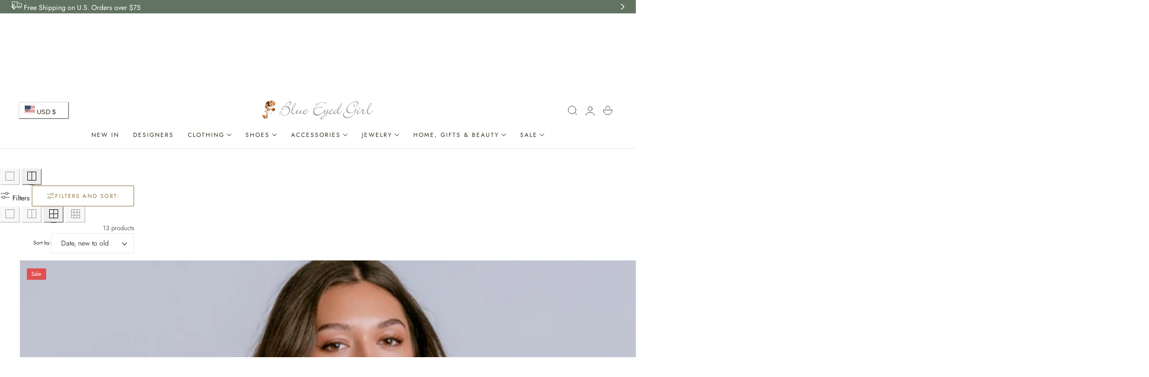

--- FILE ---
content_type: text/css
request_url: https://www.shopblueeyedgirl.com/cdn/shop/t/38/assets/component-cart.css?v=65228470378951813711763126584
body_size: 170
content:
.cart-order{display:grid;gap:3.5rem;align-items:start}@media screen and (min-width: 1000px){.cart-order:not(.is-empty){grid-template-columns:1fr 42rem;gap:6.5rem}}.cart__footer.is-empty{display:none}.cart{position:relative;display:block}.cart__empty-text,.is-empty .cart__contents,cart-items.is-empty .title-wrapper-with-link,.is-empty .cart__footer{display:none}.is-empty .cart__empty-text,.is-empty .cart__warnings{display:block}.cart__warnings{display:none;text-align:center;padding:3rem 0 1rem}.cart__contents>*+*{margin-top:2.5rem}.cart__login-title{margin:5.5rem 0 .5rem}.cart__login-paragraph{margin-top:.8rem}.cart__login-paragraph a{font-size:inherit}@media screen and (min-width: 990px){.cart__warnings{padding:7rem 0 1rem}}cart-items{display:block}.cart__items{position:relative;padding-bottom:3rem}.cart__items--disabled{pointer-events:none}.cart__footer-wrapper:last-child .cart__footer{padding-bottom:5rem}.cart__footer>*+*{margin-top:4rem}.cart__footer .discounts{margin-bottom:1rem}.cart__note label{display:flex;align-items:flex-end;position:absolute;line-height:1;height:1.8rem;top:-3rem;color:rgba(var(--color-foreground)/ .75)}.cart__note .field__input{position:relative;border-radius:var(--inputs-radius);padding:1rem 2rem}.cart__note .text-area{resize:vertical}.cart__note:after,.cart__note:hover.cart__note:after,.cart__note:before,.cart__note:hover.cart__note:before,.cart__note .field__input:focus,.cart__note .field__input{border-bottom-right-radius:0}@media screen and (min-width: 750px){.cart__items{grid-column-start:1;grid-column-end:3}.cart__contents>*+*{margin-top:0}.cart__items+.cart__footer{grid-column:2}.cart__footer{position:sticky;top:calc(var(--header-height) + 16px);display:grid}.cart__footer-wrapper:last-child{padding-top:0}.cart__footer>*+*{margin-inline-start:4rem;margin-top:0}}.cart__footer .list-payment{justify-content:center}.cart__ctas button{width:100%}.cart__update-button{margin-bottom:1rem}.cart__dynamic-checkout-buttons{max-width:40rem;margin:0 auto;width:100%}.cart__dynamic-checkout-buttons:has(.dynamic-checkout__content:empty){margin:0}.cart__dynamic-checkout-buttons div[role=button]{border-radius:var(--btn-border-radius)!important}.cart__blocks>*+*{margin-top:1rem}.cart-note__label{display:inline-block;margin-bottom:1rem;line-height:calc(1 + 1 / var(--font-body-scale))}.tax-note{margin:2.2rem 0 1.6rem auto;display:block}.cart__ctas{text-align:center;display:flex;gap:2rem}@media screen and (min-width: 750px){.cart__ctas{gap:3rem}.cart-note{max-width:35rem}.cart__update-button{margin-bottom:0;margin-inline-end:.8rem}.tax-note{margin-bottom:2.2rem}[data-shopify-buttoncontainer]{justify-content:flex-end}}@media screen and (max-width: 749px){cart-items .title-wrapper-with-link{justify-content:center;text-align:center;flex-direction:column;align-items:center}}.cart__footer .accordion summary{padding:2rem 0}.cart__checkout-button>svg{width:1.75rem!important;height:1.75rem!important}
/*# sourceMappingURL=/cdn/shop/t/38/assets/component-cart.css.map?v=65228470378951813711763126584 */


--- FILE ---
content_type: text/css
request_url: https://www.shopblueeyedgirl.com/cdn/shop/t/38/assets/component-totals.css?v=65788072639920593201763126584
body_size: -540
content:
.totals{display:flex;justify-content:space-between;align-items:flex-end}.totals>*{font-size:1.6rem;margin:0}.totals>h2{font-size:calc(var(--font-heading-scale) * 1.6rem)}.totals *{line-height:1}.totals>*+*{margin-inline-start:2rem}.totals__total{margin-top:.5rem}.totals__total-value{font-size:2rem}.cart__ctas+.totals{margin-top:2rem}
/*# sourceMappingURL=/cdn/shop/t/38/assets/component-totals.css.map?v=65788072639920593201763126584 */


--- FILE ---
content_type: text/css
request_url: https://www.shopblueeyedgirl.com/cdn/shop/t/38/assets/component-facets.css?v=116297969255525377041763126584
body_size: 3965
content:
.facets-container{display:grid;grid-template-rows:repeat(2,auto)}.active-facets-mobile{margin-bottom:.5rem}.mobile-facets__list{overflow-y:auto}@media screen and (min-width: 750px){.facets-container>*+*{margin-top:0}.facets__form .product-count{grid-column-start:3;align-self:flex-start}}@media screen and (max-width: 989px){.facets-container{grid-template-columns:repeat(1,minmax(0,1fr));column-gap:2rem}}.facet-filters{align-items:center;display:flex;grid-column:2;grid-row:1;padding-inline-start:2.5rem}@media screen and (min-width: 990px){.facet-filters{padding-inline-start:3rem}}.facet-filters__label{display:block;color:rgba(var(--color-foreground)/ .85);font-size:1.4rem;margin:0 2rem 0 0}.facet-filters__summary{display:flex;align-items:center;justify-content:space-between;font-size:1.4rem;cursor:pointer;height:4.5rem;padding:0 1.5rem;min-width:25rem;margin-top:2.4rem;border:.1rem solid rgba(var(--color-foreground)/ .55)}.facet-filters__summary:after{position:static}.facet-filters__field{align-items:center;display:flex;flex-grow:1;justify-content:flex-end}.facet-filters__field .select{width:auto}.facet-filters__field .select:after,.facet-filters__field .select:before,.mobile-facets__sort .select:after,.mobile-facets__sort .select:before{content:none}.facet-filters__field .select__select,.mobile-facets__sort .select__select{min-width:auto;min-height:auto;transition:none;border:1px solid rgb(var(--color-input-border));padding:1rem 4rem 1rem 2rem;height:auto;letter-spacing:0}.facet-filters button{margin-inline-start:2.5rem}.facet-filters__sort{background-color:rgb(var(--color-background));border:0;height:auto;line-height:calc(1 + .5 / var(--font-body-scale));margin:0;padding-inline-start:0;padding-inline-end:1.75rem}@media screen and (forced-colors: active){.facet-filters__sort{border:none}}.facet-filters__sort,.facet-filters__sort:hover{box-shadow:none;filter:none;transition:none}.facets-vertical-sort .facet-filters__sort{--color-input-border: var(--color-border)}.mobile-facets__sort .select__select:focus-visible{outline:2px solid rgba(var(--color-foreground)/ .5);outline-offset:.3rem}.mobile-facets__sort .select__select.focused{outline:2px solid rgba(var(--color-foreground)/ .5);outline-offset:.3rem}.facet-filters__sort:focus-visible{outline:2px solid rgba(var(--color-foreground)/ .5);outline-offset:.3rem}.facet-filters__sort.focused{outline:2px solid rgba(var(--color-foreground)/ .5);outline-offset:.3rem}.facets__wrapper{align-items:center;align-self:flex-start;grid-column:1;grid-row:1;display:flex;flex-wrap:wrap}.facets__heading{display:block;color:rgba(var(--color-foreground)/ .85);font-size:1.4rem;margin:-1.5rem 2rem 0 0}.facets__reset{margin-inline-start:auto}.facets__disclosure{margin-inline-end:3.5rem}.facets__summary{color:rgba(var(--color-foreground)/ 1);padding-block:1.5rem;padding-inline-end:1.75rem;padding-inline-start:0;margin-bottom:0}.facets__disclosure fieldset{padding:0;margin:0;border:0}.facets__disclosure[open] .facets__summary,.facets__summary:hover{color:rgb(var(--color-foreground))}.facets__disclosure[open] .facets__display,.facets__disclosure-vertical[open] .facets__display-vertical{animation:animateMenuOpen var(--duration-default) ease}.facets__summary span{transition:text-decoration var(--duration-short) ease}.facets__and-helptext{color:rgba(var(--color-foreground)/ .5);font-size:calc(var(--font-heading-scale) * 1.2rem);line-height:calc(var(--font-heading-scale) * 1.2rem)}@media only screen and (min-width: 750px){.facets__and-helptext{font-size:calc(var(--font-heading-scale) * 1.3rem);line-height:calc(var(--font-heading-scale) * 1.3rem)}}.facets__disclosure .facets__and-helptext,.facets__disclosure-vertical .facets__and-helptext{display:none}.facets__disclosure[open] .facets__and-helptext,.facets__disclosure-vertical[open] .facets__and-helptext{display:block}.disclosure-has-popup[open]>.facets__summary:before{z-index:2}.facets__summary>span{line-height:calc(1 + .3 / var(--font-body-scale))}.facets__summary .facets__selected{padding:.2rem .8rem;display:inline-flex;align-items:center;justify-content:center;border:1px solid rgb(var(--color-border));border-radius:4px;color:rgb(var(--color-foreground)/.7);font-size:1rem}.facets__summary .facets__summary-label{display:flex;align-items:center;column-gap:1rem;font-weight:var(--block-bold-heading)}.facets__summary .facets__selected.hidden{display:none}.facets__summary .icon-caret{inset-inline-end:0;height:.8rem;top:calc(50% - .4rem);transition:transform var(--duration-default) ease}.facets__display{border-width:var(--popup-border-width);border-style:solid;border-color:rgba(var(--color-foreground)/ var(--popup-border-opacity));border-radius:var(--popup-corner-radius);box-shadow:var(--popup-shadow-horizontal-offset) var(--popup-shadow-vertical-offset) var(--popup-shadow-blur-radius) rgba(var(--color-shadow),var(--popup-shadow-opacity));background-color:rgb(var(--color-background));position:absolute;top:calc(100% + .5rem);left:-1.2rem;width:35rem;max-height:55rem;overflow-y:auto}.facets__header{border-bottom:1px solid rgba(var(--color-foreground)/ .2);padding:1.5rem 2rem;display:flex;justify-content:space-between;font-size:1.4rem;position:sticky;top:0;background-color:rgb(var(--color-background));z-index:1}.facets__header facet-remove{align-self:center}.facets__list{padding:.5rem 2rem}.facets-layout-grid{display:grid;grid-template-columns:repeat(3,minmax(0,1fr));text-align:center;padding:2rem 2.4rem}.facets-layout-list--swatch{--swatch-input--size: 2.4rem}.facets-layout-grid.facets-layout-grid{gap:1rem}.facets-layout-grid.facets__list--vertical{padding:1rem 0}.facets__item{display:flex;align-items:center}.facets-layout-grid>*{align-items:flex-start}.facets-layout-grid .facets__label{display:flex;flex-direction:column;padding:0;height:100%;font-size:1.3rem}.facets-layout-grid .facets__image-wrapper{display:block;position:relative;aspect-ratio:1 / 1;min-height:0;padding:.4rem}.facets__image{width:100%;height:100%;object-fit:contain}.facets-layout-grid--image .facets__label{outline-style:solid;outline-color:transparent;transition-property:outline-color,outline-width,box-shadow;transition-duration:var(--duration-short);transition-timing-function:ease}.facets-layout-grid--image .facet-checkbox__text{padding:.4rem}.facets-layout-grid--image .facets__label.active{outline-color:rgb(var(--color-foreground));outline-width:.1rem}.facets-layout-grid--image .facets__label:hover{outline-color:rgba(var(--color-foreground)/ .4);outline-width:.2rem}.facets-layout-grid--image .facets__label:has(:focus-visible){outline-color:rgba(var(--color-foreground)/ .5);outline-width:.2rem;box-shadow:0 0 3px 1px rgba(var(--color-foreground)/ .25)}.facets-layout-grid--image .facets__label.active:has(:focus-visible){outline-color:rgb(var(--color-foreground));outline-width:.1rem;box-shadow:0 0 0 .3rem rgb(var(--color-background)),0 0 0 .5rem rgba(var(--color-foreground)/ .5),0 0 .7rem .1rem rgba(var(--color-foreground)/ .25)}.facets-layout-grid--image .facets__label.disabled{outline:none}.facets-layout-grid--image .facets__label.disabled .facets__image-wrapper{outline:.1rem solid rgb(var(--color-foreground))}.facets-layout-grid--image .facets__label.disabled .facets__image-wrapper:before{content:"";position:absolute;bottom:0;left:0;width:141.4%;height:.1rem;background-color:rgb(var(--color-foreground));transform:rotate(-45deg);transform-origin:left}.facets-layout-grid--image .facets__label.disabled .disabled-line{position:absolute;top:0;right:0;bottom:0;left:0;height:100%;width:100%;background:transparent;margin:0}.facets-layout-grid--image .facets__label.disabled .disabled-line line{stroke:rgb(var(--color-foreground));stroke-width:1}.list-menu__item label,.list-menu__item input[type=checkbox]{cursor:pointer}.facet-checkbox{padding-inline-end:2rem;padding-inline-start:0;padding-block:.8rem;flex-grow:1;position:relative;display:flex;align-items:center;word-break:break-word}.facet-checkbox .facet-checkbox__text{margin-inline-start:1rem}.facet-checkbox .facet-checkbox__count{color:rgba(var(--color-foreground)/.7)}.facets__label:hover,.facets__label.active,.facets__label:has(:focus-visible){color:rgba(var(--color-foreground)/ 1)}.facets-layout .facets__label.disabled{pointer-events:none}.facets-layout:not(.facets-layout-list--swatch,.facets-layout-grid--image) .facets__label.disabled{opacity:.4}.facets-layout-grid--image .facets__label.disabled .facets__image-wrapper{opacity:.2}:is(.facets-layout-list--swatch,.facets-layout-grid--image) .facets__label.disabled .facet-checkbox__text{opacity:.4}.facets-layout-list--text input[type=checkbox]{position:absolute;opacity:1;width:1.6rem;height:1.6rem;top:.7rem;left:-.4rem;z-index:-1;appearance:none;-webkit-appearance:none}.facets-layout-list--text input[type=checkbox]:focus-visible{outline:none}.facets-layout-list--text input[type=checkbox]:focus-visible+.checkbox__checkmark+.facet-checkbox__text{outline:2px solid rgba(var(--color-foreground)/ .5);outline-offset:.3rem}.facets-layout-grid input[type=checkbox],.facets-layout-list--swatch input[type=checkbox]{position:absolute;top:0;right:0;bottom:0;left:0;z-index:1;margin:0;opacity:0}.facets-layout-list--swatch .facets__label{display:flex;align-items:center;gap:.8rem}.swatch-input-wrapper{display:flex}.facet-checkbox>svg{background-color:rgb(var(--color-background));margin-inline-end:1.2rem;flex-shrink:0}.facet-checkbox .icon-checkmark{visibility:hidden;position:absolute;left:.3rem;z-index:5;top:1.4rem}.facet-checkbox>input[type=checkbox]:checked~.icon-checkmark{visibility:visible}@media screen and (forced-colors: active){.facet-checkbox>svg{background-color:inherit;border:.1rem solid rgb(var(--color-background))}.facet-checkbox>input[type=checkbox]:checked~.icon-checkmark{border:none}}.facets__price{display:flex;padding:2rem 1rem;flex-direction:column}.facets__price .field__input{text-align:right;padding-inline-start:3.5rem;height:4.5rem}.facets__price .field__input::placeholder{opacity:1;color:rgba(var(--color-foreground)/.7)}.facets__price .field+.field-currency{margin-inline-start:2rem}.facets__price .field{align-items:center}.facets__price .field-currency{align-self:center;margin-inline-end:.6rem;position:absolute;top:50%;transform:translateY(-50%);left:2rem;opacity:.7;z-index:1;font-size:80%}.facets__price .field__label{left:1.5rem}.noUi-horizontal .noUi-handle{width:24px;height:24px;top:-10px;background-color:rgb(var(--color-background));border:solid 1px rgba(var(--color-foreground)/.2);cursor:grab;border-radius:50%;box-shadow:none;inset-inline-end:-12px}.noUi-handle:after,.noUi-handle:before{display:none}.noUi-horizontal{height:6px}.noUi-target{border-radius:32px;background:rgb(var(--color-border));border:none;box-shadow:none}.noUi-connect{background:rgb(var(--color-foreground))}button.facets__button{min-height:0;margin:0 0 0 .5rem;box-shadow:none;padding-top:1.4rem;padding-bottom:1.4rem}.active-facets{display:flex;flex-wrap:wrap;width:100%}.facets__form-vertical collapsible-details:not(:last-child),.facets__form-vertical-mobile collapsible-details:not(:last-child){border-bottom:1px solid rgb(var(--color-border))}.active-facets__button{display:block;margin-inline-end:1.5rem;margin-bottom:1rem;text-decoration:none}@media screen and (max-width: 767px){.active-facets__button{margin-inline-end:1rem;margin-bottom:1rem}}span.active-facets__button-inner{color:rgb(var(--color-foreground));background-color:rgba(var(--color-foreground)/ .1);font-size:1.2rem;min-height:0;min-width:0;padding:.5rem 1.2rem;display:flex;gap:.5rem;align-items:center;font-weight:400;border-radius:var(--btn-border-radius)}span.active-facets__button-inner:hover{background-color:rgba(var(--color-foreground)/ .15)}span.active-facets__button-inner:before,span.active-facets__button-inner:after{display:none}.active-facets__button-wrapper{align-items:center;display:flex;justify-content:center}.active-facets__button-wrapper a{margin-top:-1rem}.active-facets__button-wrapper *{font-size:1rem}@media screen and (min-width: 990px){.active-facets__button{margin-inline-end:1.5rem}.active-facets__button-wrapper *,span.active-facets__button-inner{font-size:1.2rem}}@media screen and (max-width: 989px){.active-facets__button-wrapper{padding-top:0;margin-inline-start:1rem}}a.active-facets__button:focus-visible{outline:none;box-shadow:none}@media (forced-colors: active){a.active-facets__button:focus-visible{outline:transparent solid 1px}}a.active-facets__button.focused{outline:none;box-shadow:none}.active-facets__button svg{align-self:center;flex-shrink:0;margin-inline-end:-.2rem;pointer-events:none;width:1.4rem;height:auto}@media all and (min-width: 990px){.active-facets__button svg{width:1.4rem}}.active-facets facet-remove:only-child{display:none}.facets-vertical .active-facets .active-facets-vertical-filter:only-child>facet-remove{display:none}.facets-vertical .active-facets-vertical-filter{display:flex;width:100%;justify-content:space-between;align-items:center}.facets-vertical .active-facets-vertical-filter .active-facets__button-wrapper{padding-top:0;display:flex;align-items:flex-start}.facets-vertical .active-facets__button{margin-top:0}.active-facets__button.disabled,.mobile-facets__clear.disabled{pointer-events:none}.mobile-facets__clear-wrapper{align-items:center;display:flex;justify-content:center}.mobile-facets{position:fixed;top:0;left:0;right:0;bottom:0;z-index:100;background-color:rgba(var(--color-foreground)/ .5);pointer-events:none}.mobile-facets__disclosure{display:flex}.mobile-facets__wrapper{margin-inline-start:0;display:flex}.mobile-facets__wrapper .disclosure-has-popup[open]>summary:before{height:100vh;z-index:3}.mobile-facets__inner{position:fixed;top:0;left:0;background-color:rgb(var(--color-background));max-width:var(--max-width-drawer);width:calc(100vw - 30px);margin-inline-start:auto;height:100%;overflow-y:auto;pointer-events:all;transition:transform var(--duration-medium) ease;display:flex;flex-direction:column;transform:translate(-100%)}.menu-opening .mobile-facets__inner{transform:translate(0)}.mobile-facets__header{border-bottom:.1rem solid rgba(var(--color-foreground)/ .08);padding:1rem 2.5rem;text-align:center;display:flex;position:sticky;top:0;z-index:2}.mobile-facets__header-inner{flex-grow:1;position:relative}.mobile-facets__info{padding:0 2.6rem}.mobile-facets__count{color:rgba(var(--color-foreground)/ .7);font-size:1.3rem;margin:0;flex-grow:1}.mobile-facets__open-wrapper{display:inline-block}.mobile-facets__open{text-align:left;width:100%;padding-top:.5rem;padding-bottom:.5rem;display:flex;align-items:center;color:rgba(var(--color-link)/.8)}.mobile-facets__open:hover{color:rgb(var(--color-link))}.mobile-facets__open:hover line,.mobile-facets__open:hover circle{stroke:rgb(var(--color-link))}.mobile-facets__open-label{transition:text-decoration var(--duration-short) ease}.mobile-facets__open:hover .mobile-facets__open-label{text-decoration:underline;text-underline-offset:.3rem}.mobile-facets__open>*+*{margin-inline-start:1rem}.mobile-facets__open svg{width:2rem}.mobile-facets__open line,.mobile-facets__open circle{stroke:rgba(var(--color-link)/.8)}.mobile-facets__close{display:none;align-items:center;justify-content:center;position:fixed;top:.7rem;right:1rem;width:4.4rem;height:4.4rem;z-index:101;opacity:0;transition:opacity var(--duration-short) ease}.mobile-facets__close svg{width:2.2rem}details.menu-opening .mobile-facets__close{display:flex;opacity:1}details.menu-opening .mobile-facets__close svg{margin:0}.mobile-facets__close-button{align-items:center;background-color:transparent;font-size:1.4rem;font:inherit;letter-spacing:inherit;margin-top:1.5rem;padding:1.2rem 2.6rem;text-decoration:none;display:grid;grid-template-columns:min-content 1fr;text-align:start}.mobile-facets__close-button>.facets__and-helptext{grid-column-start:2}.mobile-facets__close-button .icon-arrow{transform:rotate(180deg);margin-inline-end:1rem}.mobile-facets__main{padding:2.7rem 0 0;position:relative;z-index:1;flex-grow:1;display:flex;flex-direction:column;overflow-y:auto}.mobile-facets__details[open] .icon-caret{transform:rotate(180deg)}.mobile-facets__highlight{position:absolute;top:0;left:0;right:0;bottom:0;display:block;background-color:rgba(var(--color-foreground)/ .04);opacity:0;visibility:hidden}.mobile-facets__checkbox:checked+.mobile-facets__highlight{opacity:1;visibility:visible}.mobile-facets__summary svg{margin-inline-start:auto}.mobile-facets__summary>div{display:flex;align-items:center}.js .mobile-facets__submenu{position:absolute;top:0;width:100%;bottom:0;left:0;z-index:3;transform:translate(100%);visibility:hidden;display:flex;flex-direction:column}.js details[open]>.mobile-facets__submenu{transition:transform .4s cubic-bezier(.29,.63,.44,1),visibility .4s cubic-bezier(.29,.63,.44,1)}.js details[open].menu-opening>.mobile-facets__submenu{transform:translate(0);visibility:visible}.js .menu-drawer__submenu .mobile-facets__submenu{overflow-y:auto}.js .mobile-facets .submenu-open{visibility:hidden}.mobile-facets__item{position:relative}input.mobile-facets__checkbox{border:0;width:1.6rem;height:1.6rem;position:absolute;left:2.1rem;top:1.2rem;z-index:0;appearance:none;-webkit-appearance:none}.mobile-facets__label{padding:1.5rem 2rem 1.5rem 2.5rem;width:100%;transition:background-color .2s ease;word-break:break-word;display:flex}.mobile-facets__label>svg{background-color:rgb(var(--color-background));position:relative;z-index:2;margin-inline-end:1.2rem;flex-shrink:0}.mobile-facets__label .icon-checkmark{position:absolute;top:1.9rem;left:2.8rem;visibility:hidden}.mobile-facets__label>input[type=checkbox]:checked~.icon-checkmark{visibility:visible}.mobile-facets__arrow,.mobile-facets__summary .icon-caret{margin-inline-start:auto;display:block}.mobile-facets__footer{border-top:1px solid rgb(var(--color-border));bottom:0;position:sticky;display:flex;z-index:2;margin-top:auto;background-color:rgb(var(--color-drawer-background))}.mobile-facets__footer>*+*{margin-inline-start:1rem}.mobile-facets__footer>*{width:50%}.mobile-facets__sort{display:flex;justify-content:space-between}.mobile-facets__sort label{flex-shrink:0;font-weight:var(--block-bold-heading)}.mobile-facets__sort .select{width:auto}.product-count{align-self:center;position:relative;text-align:right}.product-count__text{font-size:1.4rem;line-height:calc(1 + .5 / var(--font-body-scale));margin:0}#ProductCountDesktop.loading,#ProductCount.loading,#ProductCountMobile.loading{visibility:hidden}.product-count .loading__spinner,.product-count-vertical .loading__spinner,.product-count-mobile .loading__spinner{position:absolute;inset-inline-end:0;top:50%;transform:translateY(-50%);width:1.8rem;opacity:1}.product-count-mobile .loading__spinner{inset-inline-start:0}@media screen and (max-width: 767px){.product-count .loading__spinner,.product-count-vertical .loading__spinner{inset-inline-start:50%;inset-inline-end:auto;transform:translate(-50%,-50%)}}.facets__item.list-color input[type=checkbox]{position:absolute;width:1px;height:1px;padding:0;margin:-1px;overflow:hidden;clip:rect(0,0,0,0);white-space:nowrap;border-width:0}.facets__item.list-color .facets__label,.facets-layout-list--swatch:not(.layout-color-inline) .facets__item .facets__label{padding-inline-start:6px}.facet-checkbox_color{--space-offset: 3px;--size:20px;width:var(--size);height:var(--size);background:var(--swatch-color);box-shadow:inset 0 0 0 1px #0000000d;position:relative;background-size:cover}.facet-checkbox_color:before{content:"";inset:calc(-1* var(--space-offset));opacity:0;border-radius:inherit;will-change:transform;transition:opacity .15s ease-in-out;position:absolute;box-shadow:0 0 0 2px}.facet-checkbox>input[type=checkbox]:checked~.facet-checkbox_color:before{opacity:1}.facet-checkbox>input[type=checkbox]:focus-visible~.facet-checkbox_color{outline:2px solid rgba(var(--color-foreground)/ .5);outline-offset:.3rem}.facet-checkbox_color.swatch-round{border-radius:50%}.facet-checkbox_color.swatch-square{border-radius:0}.facet-checkbox_color.swatch-rectangle{border-radius:0;width:2.8rem;height:1.4rem}.layout-color-inline{display:flex;flex-wrap:wrap;gap:.5rem}.layout-color-inline .facet-checkbox__text{display:none}.layout-color-inline .facets__item.list-color .facets__label{padding:6px}.layout-color-inline .facet-checkbox_color{--size:28px}.layout-color-inline .facets__item.list-color .facets__label .swatch-color,.layout-color-list .facets__item.list-color .facets__label .swatch-color,.metafields-swatch .swatch-color{--space-offset:0px}.layout-color-list .facets__item.list-color .facets__label .swatch-color{--swacth-size: 20px}.facets-layout-list--swatch:not(.layout-color-inline) .facets__item .facets__label .swatch-color{--swacth-size: 20px}.layout-color-inline .facets__item.list-color .facets__label .swatch-color:before,.layout-color-list .facets__item.list-color .facets__label .swatch-color:before,.metafields-swatch .swatch-color:before,.facets-layout-list--swatch:not(.layout-color-inline) .facets__item .facets__label .swatch-color:before{--space-offset:3px}.layout-color-inline .swatch-round .swatch-color,.layout-color-list .swatch-round .swatch-color,.metafields-swatch.swatch-round .swatch-color{border-radius:50%}.layout-color-inline .swatch-input-wrapper .swatch-input__input:checked+.swatch-color:before,.layout-color-list .swatch-input-wrapper .swatch-input__input:checked+.swatch-color:before,.facets-layout-list--swatch:not(.layout-color-inline) .swatch-input-wrapper .swatch-input__input:checked+.swatch-color:before{opacity:1}.layout-color-list .swatch-input-wrapper+.facet-checkbox__text,.facets-layout-list--swatch:not(.layout-color-inline) .swatch-input-wrapper+.facet-checkbox__text{margin-inline-start:.2rem}.layout-group-block{display:flex;flex-wrap:wrap;align-items:flex-start;justify-content:flex-start;gap:12px;padding-inline-end:1px}.layout-group-block .facets__item.list-block .facets__label{padding:1rem 1.8rem;border-radius:var(--btn-border-radius);border:1px solid rgba(var(--color-foreground)/.1);justify-content:center;text-align:center;transition:border-color .2s ease;position:relative}.layout-group-block .facets__item.list-block .facet-checkbox .facet-checkbox__text{margin-inline-start:0}.layout-group-block .facets__item.list-block .facets__label:hover{border-color:rgba(var(--color-foreground)/.25)}.layout-group-block .facets__item.list-block .facets__label.active{border-color:rgba(var(--color-foreground)/1);box-shadow:inset 0 0 0 1px rgba(var(--color-foreground)/1)}.layout-group-block .facets__item.list-block .facets__label input[type=checkbox]:focus-visible~.facet-checkbox__text{outline:none}.layout-group-block .facets__item.list-block .facets__label input[type=checkbox]:focus-visible~.facet-checkbox__text:after{content:"";position:absolute;top:0;right:0;bottom:0;left:0;border-radius:var(--media-radius);box-shadow:0 0 .2rem rgba(var(--color-foreground) / .5);outline:2px solid rgba(var(--color-foreground) / .5);outline-offset:-.2rem}.layout-group-block .facets__item.list-block .facets__label .checkbox__checkmark,.layout-group-block .facets__item.list-block .facet-checkbox__count{display:none}@media screen and (min-width: 1024px){.facets-vertical{display:flex;align-items:start}.facets-wrap-vertical{border:none;padding-inline-start:0}.facets__form-vertical{display:flex;flex-direction:column;width:24rem}.facets__disclosure-vertical{margin-inline-end:0}.facets-vertical .facets__summary{padding-top:2rem;margin-bottom:0;padding-bottom:2rem}.facets__heading--vertical{margin:0 0 1.5rem;font-size:2rem}.facets__header-vertical{padding-inline-end:2rem;padding-inline-start:0;padding-block-start:0;padding-block-end:1.5rem;font-size:1.4rem}.facets__display-vertical .collapsible__content-inner{padding-bottom:2rem}.facets-vertical .facets-wrapper{padding-inline-end:4rem}.facets-vertical .facets-wrapper--no-filters{display:none}.facets-vertical .product-grid-container{width:100%}.facets-vertical-form{display:flex;justify-content:flex-end}.product-count-vertical{margin-inline-start:3.5rem;position:relative}.facets-vertical .active-facets__button-wrapper{margin-bottom:2rem}.facets-vertical .facets__price{padding-block:1.2rem;padding-inline-end:.5rem;padding-inline-start:0}.facets-vertical .active-facets__button{margin-bottom:1.4rem}.active-facets-bar{align-items:center}.active-facets-bar .active-facets__button{margin:0}.facets-vertical .facet-checkbox input[type=checkbox]{z-index:0}.facets-vertical .active-facets{margin:0}.no-js .facets__disclosure-vertical[open] .facets__summary .icon-caret,.facets__disclosure-vertical.is-open .facets__summary .icon-caret{transform:rotate(180deg)}.facets-container-drawer{display:flex;flex-flow:row wrap;align-items:center;column-gap:0}.facets-container-drawer .mobile-facets__wrapper{margin-inline-end:2rem;flex-grow:1}.facets-container-drawer .facets-pill{width:100%}.facets-container-drawer .facets__form{display:block}}.drawer-filter-desktop>svg{width:2.2rem;height:2.2rem}@media screen and (min-width:1080px){.facets__form-vertical{width:30rem}.facets-vertical .facets-wrapper{padding-inline-end:5rem}}@media screen and (min-width:1024px){.facets-vertical .facets-wrapper{position:sticky;top:var(--header-height)}}@media screen and (min-width: 750px) and (max-width: 989px){.facets-vertical .active-facets__button{margin-bottom:0;margin-inline-start:-.5rem}.facets-vertical .active-facets__button-remove{padding:0 1rem 1rem}}.mobile-facets__count-active{background-color:rgba(var(--color-foreground)/.1);font-size:1rem}.drawer-filter .btn svg{width:2rem;height:2rem}.drawer-filter-mobile .mobile-facets__count-active{background-color:rgba(var(--color-foreground)/1);color:rgb(var(--color-background))}.active-facets__button-remove{font-size:1.2rem}@media screen and (max-width: 767px){.drawer-filter #ProductCountActive,.drawer-filter .drawer-filter-mobile,.drawer-filter .drawer-filter-mobile .btn{width:100%}.active-facets__button-remove{padding:.4rem 0 1rem}}.drawer-filter-mobile-btn:before{display:none}.drawer-filter-mobile-btn{color:rgb(var(--btn-outline-text));background-color:transparent;border:var(--thickness-btn-outline) solid rgb(var(--btn-outline-border))}
/*# sourceMappingURL=/cdn/shop/t/38/assets/component-facets.css.map?v=116297969255525377041763126584 */


--- FILE ---
content_type: text/css
request_url: https://www.shopblueeyedgirl.com/cdn/shop/t/38/assets/free-shipping.css?v=118217449667014579091763126584
body_size: -608
content:
.free-shipping__progress{position:relative;width:100%;height:4px;background-color:rgb(var(--color-border))}.free-shipping__progress-bar{transition:width .2s ease;display:block!important;position:absolute;top:0;bottom:0;left:0;background-color:rgb(var(--color-accent));width:var(--percent);height:100%}
/*# sourceMappingURL=/cdn/shop/t/38/assets/free-shipping.css.map?v=118217449667014579091763126584 */


--- FILE ---
content_type: text/javascript
request_url: https://www.shopblueeyedgirl.com/cdn/shop/t/38/assets/theme.js?v=96092347442276025211763126586
body_size: 19169
content:
function getFocusableElements(container){return Array.from(container.querySelectorAll("summary, a[href], button:enabled, [tabindex]:not([tabindex^='-']), [draggable], area, input:not([type=hidden]):enabled, select:enabled, textarea:enabled, object, iframe"))}document.querySelectorAll('[id^="Details-"] summary').forEach(summary=>{summary.setAttribute("role","button"),summary.setAttribute("aria-expanded",summary.parentNode.hasAttribute("open")),summary.nextElementSibling.getAttribute("id")&&summary.setAttribute("aria-controls",summary.nextElementSibling.id),summary.addEventListener("click",event=>{event.currentTarget.setAttribute("aria-expanded",!event.currentTarget.closest("details").hasAttribute("open"))}),!summary.closest("header-drawer, menu-drawer")&&summary.parentElement.addEventListener("keyup",onKeyUpEscape)});const trapFocusHandlers={};function trapFocus(container,elementToFocus=container){var elements=getFocusableElements(container),first=elements[0],last=elements[elements.length-1];removeTrapFocus(),trapFocusHandlers.focusin=event=>{event.target!==container&&event.target!==last&&event.target!==first||document.addEventListener("keydown",trapFocusHandlers.keydown)},trapFocusHandlers.focusout=function(){document.removeEventListener("keydown",trapFocusHandlers.keydown)},trapFocusHandlers.keydown=function(event){event.code.toUpperCase()==="TAB"&&(event.target===last&&!event.shiftKey&&(event.preventDefault(),first.focus()),(event.target===container||event.target===first)&&event.shiftKey&&(event.preventDefault(),last.focus()))},document.addEventListener("focusout",trapFocusHandlers.focusout),document.addEventListener("focusin",trapFocusHandlers.focusin),elementToFocus&&elementToFocus.focus(),elementToFocus.tagName==="INPUT"&&["search","text","email","url"].includes(elementToFocus.type)&&elementToFocus.value&&elementToFocus.setSelectionRange(0,elementToFocus.value.length)}try{document.querySelector(":focus-visible")}catch{focusVisiblePolyfill()}function focusVisiblePolyfill(){const navKeys=["ARROWUP","ARROWDOWN","ARROWLEFT","ARROWRIGHT","TAB","ENTER","SPACE","ESCAPE","HOME","END","PAGEUP","PAGEDOWN"];let currentFocusedElement=null,mouseClick=null;window.addEventListener("keydown",event=>{navKeys.includes(event.code.toUpperCase())&&(mouseClick=!1)}),window.addEventListener("mousedown",event=>{mouseClick=!0}),window.addEventListener("focus",()=>{currentFocusedElement&&currentFocusedElement.classList.remove("focused"),!mouseClick&&(currentFocusedElement=document.activeElement,currentFocusedElement.classList.add("focused"))},!0)}function removeTrapFocus(elementToFocus=null){document.removeEventListener("focusin",trapFocusHandlers.focusin),document.removeEventListener("focusout",trapFocusHandlers.focusout),document.removeEventListener("keydown",trapFocusHandlers.keydown),elementToFocus&&elementToFocus.focus()}function onKeyUpEscape(event){if(event.code.toUpperCase()!=="ESCAPE")return;const openDetailsElement=event.target.closest("details[open]");if(!openDetailsElement)return;const summaryElement=openDetailsElement.querySelector("summary");openDetailsElement.removeAttribute("open"),summaryElement.setAttribute("aria-expanded",!1),summaryElement.focus()}class QuantityInput extends HTMLElement{constructor(){super(),this.input=this.querySelector("input"),this.changeEvent=new Event("change",{bubbles:!0}),this.input.addEventListener("change",this.onInputChange.bind(this)),this.querySelectorAll("button").forEach(button=>button.addEventListener("click",this.onButtonClick.bind(this)))}quantityUpdateUnsubscriber=void 0;connectedCallback(){this.validateQtyRules(),this.quantityUpdateUnsubscriber=subscribe(PUB_SUB_EVENTS.quantityUpdate,this.validateQtyRules.bind(this))}disconnectedCallback(){this.quantityUpdateUnsubscriber&&this.quantityUpdateUnsubscriber()}onInputChange(event){this.validateQtyRules()}onButtonClick(event){event.preventDefault();const previousValue=this.input.value;event.target.name==="plus"?parseInt(this.input.dataset.min)>parseInt(this.input.step)&&this.input.value==0?this.input.value=this.input.dataset.min:this.input.stepUp():this.input.stepDown(),previousValue!==this.input.value&&this.input.dispatchEvent(this.changeEvent),this.input.dataset.min===previousValue&&event.target.name==="minus"&&(this.input.value=parseInt(this.input.min))}validateQtyRules(){const value=parseInt(this.input.value);if(this.input.min&&this.querySelector(".quantity__button[name='minus']").classList.toggle("disabled",parseInt(value)<=parseInt(this.input.min)),this.input.max){const max=parseInt(this.input.max);this.querySelector(".quantity__button[name='plus']").classList.toggle("disabled",value>=max)}}}customElements.define("quantity-input",QuantityInput);function throttle(fn,delay){let lastCall=0;return function(...args){const now=new Date().getTime();if(!(now-lastCall<delay))return lastCall=now,fn(...args)}}function fetchConfig(type="json"){return{method:"POST",headers:{"Content-Type":"application/json",Accept:`application/${type}`}}}typeof window.Shopify>"u"&&(window.Shopify={}),Shopify.bind=function(fn,scope){return function(){return fn.apply(scope,arguments)}},Shopify.setSelectorByValue=function(selector,value){for(var i=0,count=selector.options.length;i<count;i++){var option=selector.options[i];if(value==option.value||value==option.innerHTML)return selector.selectedIndex=i,i}},Shopify.addListener=function(target,eventName,callback){target.addEventListener?target.addEventListener(eventName,callback,!1):target.attachEvent("on"+eventName,callback)},Shopify.postLink=function(path,options){options=options||{};var method=options.method||"post",params=options.parameters||{},form=document.createElement("form");form.setAttribute("method",method),form.setAttribute("action",path);for(var key in params){var hiddenField=document.createElement("input");hiddenField.setAttribute("type","hidden"),hiddenField.setAttribute("name",key),hiddenField.setAttribute("value",params[key]),form.appendChild(hiddenField)}document.body.appendChild(form),form.submit(),document.body.removeChild(form)},Shopify.CountryProvinceSelector=function(country_domid,province_domid,options){this.countryEl=document.getElementById(country_domid),this.provinceEl=document.getElementById(province_domid),this.provinceContainer=document.getElementById(options.hideElement||province_domid),Shopify.addListener(this.countryEl,"change",Shopify.bind(this.countryHandler,this)),this.initCountry(),this.initProvince()},Shopify.CountryProvinceSelector.prototype={initCountry:function(){var value=this.countryEl.getAttribute("data-default");Shopify.setSelectorByValue(this.countryEl,value),this.countryHandler()},initProvince:function(){var value=this.provinceEl.getAttribute("data-default");value&&this.provinceEl.options.length>0&&Shopify.setSelectorByValue(this.provinceEl,value)},countryHandler:function(e){var opt=this.countryEl.options[this.countryEl.selectedIndex],raw=opt.getAttribute("data-provinces"),provinces=JSON.parse(raw);if(this.clearOptions(this.provinceEl),provinces&&provinces.length==0)this.provinceContainer.style.display="none";else{for(var i=0;i<provinces.length;i++){var opt=document.createElement("option");opt.value=provinces[i][0],opt.innerHTML=provinces[i][1],this.provinceEl.appendChild(opt)}this.provinceContainer.style.display=""}},clearOptions:function(selector){for(;selector.firstChild;)selector.removeChild(selector.firstChild)},setOptions:function(selector,values){for(var i=0,count=values.length;i<values.length;i++){var opt=document.createElement("option");opt.value=values[i],opt.innerHTML=values[i],selector.appendChild(opt)}}};class MenuDrawer extends HTMLElement{constructor(){super(),this.mainDetailsToggle=this.querySelector("details"),this.addEventListener("keyup",this.onKeyUp.bind(this)),this.addEventListener("focusout",this.onFocusOut.bind(this)),this.bindEvents()}bindEvents(){this.querySelectorAll("summary").forEach(summary=>summary.addEventListener("click",this.onSummaryClick.bind(this))),this.querySelectorAll("button:not(.localization-selector):not(.country-selector__close-button):not(.country-filter__reset-button):not(.collapsible-trigger)").forEach(button=>button.addEventListener("click",this.onCloseButtonClick.bind(this))),this.trapLinkLevel1(),this.trapLink()}onKeyUp(event){if(event.code.toUpperCase()!=="ESCAPE")return;const openDetailsElement=event.target.closest("details[open]");openDetailsElement&&(openDetailsElement===this.mainDetailsToggle?this.closeMenuDrawer(event,this.mainDetailsToggle.querySelector("summary")):this.closeSubmenu(openDetailsElement))}onSummaryClick(event){const summaryElement=event.currentTarget,detailsElement=summaryElement.parentNode,parentMenuElement=detailsElement.closest(".has-submenu"),isOpen=detailsElement.hasAttribute("open"),reducedMotion=window.matchMedia("(prefers-reduced-motion: reduce)");function addTrapFocus(){trapFocus(summaryElement.nextElementSibling,detailsElement.querySelector("button")),summaryElement.nextElementSibling.removeEventListener("transitionend",addTrapFocus)}detailsElement===this.mainDetailsToggle?(isOpen&&event.preventDefault(),isOpen?this.closeMenuDrawer(event,summaryElement):this.openMenuDrawer(summaryElement),window.matchMedia("(max-width: 990px)")&&document.documentElement.style.setProperty("--viewport-height",`${window.innerHeight}px`)):setTimeout(()=>{detailsElement.classList.add("menu-opening"),summaryElement.setAttribute("aria-expanded",!0),parentMenuElement&&parentMenuElement.classList.add("submenu-open"),!reducedMotion||reducedMotion.matches?addTrapFocus():summaryElement.nextElementSibling.addEventListener("transitionend",addTrapFocus)},150)}openMenuDrawer(summaryElement){setTimeout(()=>{this.mainDetailsToggle.classList.add("menu-opening")}),summaryElement.setAttribute("aria-expanded",!0),trapFocus(this.mainDetailsToggle,summaryElement),document.body.classList.add(`overflow-hidden-${this.dataset.breakpoint}`)}closeMenuDrawer(event,elementToFocus=!1){event!==void 0&&(this.mainDetailsToggle.classList.remove("menu-opening"),this.mainDetailsToggle.querySelectorAll("details").forEach(details=>{details.removeAttribute("open"),details.classList.remove("menu-opening")}),this.mainDetailsToggle.querySelectorAll(".submenu-open").forEach(submenu=>{submenu.classList.remove("submenu-open")}),document.body.classList.remove(`overflow-hidden-${this.dataset.breakpoint}`),removeTrapFocus(elementToFocus),this.closeAnimation(this.mainDetailsToggle),event instanceof KeyboardEvent&&elementToFocus?.setAttribute("aria-expanded",!1))}onFocusOut(){setTimeout(()=>{this.mainDetailsToggle.hasAttribute("open")&&!this.mainDetailsToggle.contains(document.activeElement)&&this.closeMenuDrawer()})}onCloseButtonClick(event){const detailsElement=event.currentTarget.closest("details");this.closeSubmenu(detailsElement)}closeSubmenu(detailsElement){const parentMenuElement=detailsElement.closest(".submenu-open");parentMenuElement&&parentMenuElement.classList.remove("submenu-open"),detailsElement.classList.remove("menu-opening"),detailsElement.querySelector("summary").setAttribute("aria-expanded",!1),removeTrapFocus(detailsElement.querySelector("summary")),this.closeAnimation(detailsElement)}closeAnimation(detailsElement){detailsElement.classList.add("is-closing");let animationStart;const handleAnimation=time=>{animationStart===void 0&&(animationStart=time),time-animationStart<400?window.requestAnimationFrame(handleAnimation):(detailsElement.removeAttribute("open"),detailsElement.classList.remove("is-closing"),detailsElement.closest("details[open]")&&trapFocus(detailsElement.closest("details[open]"),detailsElement.querySelector("summary")))};window.requestAnimationFrame(handleAnimation)}setupTrapLinks(selector,getFocusTarget){const trapLinks=this.querySelectorAll(selector);trapLinks.length&&(trapLinks.forEach(link=>{link._handleTrapLinkFocus&&(link.removeEventListener("focus",link._handleTrapLinkFocus),link._handleTrapLinkFocus=null)}),trapLinks.forEach(trapLink=>{trapLink._handleTrapLinkFocus=event=>{event.preventDefault();const target=getFocusTarget(trapLink);target&&target.focus()},trapLink.addEventListener("focus",trapLink._handleTrapLinkFocus)}))}trapLink(){this.setupTrapLinks(".focus-trap-link",trapLink=>{const submenu=trapLink.closest(".menu-drawer__inner-submenu");return submenu?submenu.querySelector(".menu-drawer__close-button")||submenu:null})}trapLinkLevel1(){this.setupTrapLinks(".focus-trap-link-close",trapLink=>{const headerDrawer=trapLink.closest("header-drawer");return headerDrawer?headerDrawer.querySelector(".header__icon--menu"):null})}}customElements.define("menu-drawer",MenuDrawer);class CustomDrawer extends HTMLElement{constructor(){super(),this.attachShadow({mode:"open"});const content=document.createElement("div");for(;this.firstChild;)content.appendChild(this.firstChild);this.shadowRoot.appendChild(content),this.overlay=this.shadowRoot.querySelector(".overlay"),this.drawer=this.shadowRoot.querySelector(".drawer"),this.closeButton=this.shadowRoot.querySelector(".close-drawer-btn"),this.overlay.addEventListener("click",()=>this.close()),this.closeButton.addEventListener("click",()=>this.close())}open(){this.setAttribute("open","")}close(){this.removeAttribute("open")}static get observedAttributes(){return["open"]}attributeChangedCallback(name,oldValue,newValue){name==="open"&&newValue!==null?this.style.display="block":this.style.display="none"}}customElements.define("custom-drawer",CustomDrawer),document.addEventListener("DOMContentLoaded",()=>{document.querySelectorAll(".open-drawer-btn").forEach(button=>{button.addEventListener("click",()=>{const targetId=button.getAttribute("data-target"),targetDrawer=document.getElementById(targetId);targetDrawer&&targetDrawer.open()})})});class HeaderDrawer extends MenuDrawer{constructor(){super()}openMenuDrawer(summaryElement){this.header=this.header||document.querySelector(".section-header"),this.borderOffset=this.borderOffset||this.closest(".header-wrapper").classList.contains("header-wrapper--border-bottom")?1:0,document.documentElement.style.setProperty("--header-bottom-position",`${parseInt(this.header.getBoundingClientRect().bottom-this.borderOffset)}px`),this.header.classList.add("menu-open"),this.mainDetailsToggle.classList.add("is-opening"),requestAnimationFrame(()=>{this.mainDetailsToggle.setAttribute("open",""),this.mainDetailsToggle.classList.add("menu-opening"),setTimeout(()=>{this.mainDetailsToggle.classList.remove("is-opening")},300)}),summaryElement.setAttribute("aria-expanded",!0),window.addEventListener("resize",this.onResize),trapFocus(this.mainDetailsToggle,summaryElement),document.body.classList.add(`overflow-hidden-${this.dataset.breakpoint}`)}closeMenuDrawer(event,elementToFocus){elementToFocus&&(super.closeMenuDrawer(event,elementToFocus),this.header.classList.remove("menu-open"),window.removeEventListener("resize",this.onResize))}onResize=()=>{this.header&&document.documentElement.style.setProperty("--header-bottom-position",`${parseInt(this.header.getBoundingClientRect().bottom-this.borderOffset)}px`),document.documentElement.style.setProperty("--viewport-height",`${window.innerHeight}px`)}}customElements.define("header-drawer",HeaderDrawer);class ModalDialog extends HTMLElement{constructor(){super(),this.querySelector('[id^="ModalClose-"]').addEventListener("click",this.hide.bind(this,!1)),this.handleKeyDown=this.handleKeyDown.bind(this),this.classList.contains("media-modal")?this.addEventListener("pointerup",event=>{event.pointerType==="mouse"&&!event.target.closest("deferred-media, product-model")&&this.hide()}):this.addEventListener("click",event=>{event.target===this&&this.hide()})}connectedCallback(){this.moved||(this.moved=!0,document.addEventListener("keydown",this.handleKeyDown))}disconnectedCallback(){document.removeEventListener("keydown",this.handleKeyDown)}handleKeyDown(event){event.key==="Escape"&&this.hasAttribute("open")&&this.hide()}show(opener){this.openedBy=opener;const popup=this.querySelector(".template-popup");document.body.classList.add("overflow-hidden"),this.setAttribute("open",""),popup&&popup.loadContent(),setTimeout(()=>{const firstFocusableElement=this.querySelector('a, input, button, [tabindex]:not([tabindex="-1"])');trapFocus(this,firstFocusableElement)},300)}hide(){this.setAttribute("closing","true"),setTimeout(()=>{document.body.classList.remove("overflow-hidden"),document.body.dispatchEvent(new CustomEvent("modalClosed")),this.removeAttribute("open"),this.removeAttribute("closing"),removeTrapFocus(this.openedBy)},300)}}customElements.define("modal-dialog",ModalDialog);class ModalOpener extends HTMLElement{constructor(){super();const button=this.querySelector("button");button&&button.addEventListener("click",()=>{const modal=document.querySelector(this.getAttribute("data-modal"));modal&&modal.show(button)})}}customElements.define("modal-opener",ModalOpener);let onYouTubeApiReadyPromise=null;function loadYouTubeApi(){return onYouTubeApiReadyPromise||(onYouTubeApiReadyPromise=new Promise(resolve=>{if(window.YT&&window.YT.Player){resolve();return}const existingCallback=window.onYouTubeIframeAPIReady;if(window.onYouTubeIframeAPIReady=()=>{existingCallback&&existingCallback(),resolve()},!document.querySelector('script[src="https://www.youtube.com/iframe_api"]')){const tag=document.createElement("script");tag.src="https://www.youtube.com/iframe_api",document.head.appendChild(tag)}})),onYouTubeApiReadyPromise}let vimeoApiPromise=null;function loadVimeoApi(){return vimeoApiPromise||(vimeoApiPromise=new Promise(resolve=>{if(window.Vimeo&&window.Vimeo.Player){resolve();return}if(document.querySelector('script[src="https://player.vimeo.com/api/player.js"]')){const checkVimeo=setInterval(()=>{window.Vimeo&&window.Vimeo.Player&&(clearInterval(checkVimeo),resolve())},100)}else{const tag=document.createElement("script");tag.src="https://player.vimeo.com/api/player.js",tag.onload=resolve,document.head.appendChild(tag)}})),vimeoApiPromise}class DeferredMedia extends HTMLElement{static get observedAttributes(){return["playing"]}constructor(){super(),this.poster=this.querySelector('[id^="Deferred-Poster-"]'),this.template=this.querySelector("template"),this.mediaElement=null,this.playerController=null,this.mediaKind=null,this.boundActivate=this.activate.bind(this),this.visibilityObserver=null,this.playPauseButton=null,this.boundHandlePlayPauseClick=this._handlePlayPauseClick.bind(this),!(!this.poster||!this.template)&&this.poster.addEventListener("click",this.boundActivate)}connectedCallback(){this.hasAttribute("autoplay")&&this._initiateAutoplayObserver()}disconnectedCallback(){if(this.poster&&this.poster.removeEventListener("click",this.boundActivate),this.visibilityObserver&&(this.visibilityObserver.disconnect(),this.visibilityObserver=null),this.playPauseButton&&(this.playPauseButton.removeEventListener("click",this.boundHandlePlayPauseClick),this.playPauseButton=null),this.removeAttribute("has-play-pause-button"),this.playerController&&typeof this.playerController.destroy=="function")try{this.playerController.destroy()}catch{}else if(this.mediaKind==="video"&&this.mediaElement)this.mediaElement.pause();else if(this.mediaKind==="model"&&this.playerController&&typeof this.playerController.pause=="function")try{this.playerController.pause()}catch{}this._detachStateListeners(),this.playerController=null,this.mediaElement=null}activate(){this.hasAttribute("playing")||(this.getAttribute("loaded")?this._initiatePlayback():this._initializeMedia().then(loaded=>{loaded&&this._initiatePlayback()}).catch(error=>{console.error("DeferredMedia: Error initializing media:",error)}))}pause(){if(!(!this.hasAttribute("playing")||!this.mediaElement&&!this.playerController))if(this.playerController){if(this.mediaKind==="youtube"&&typeof this.playerController.pauseVideo=="function")this.playerController.pauseVideo();else if(this.mediaKind==="vimeo"&&typeof this.playerController.pause=="function")this.playerController.pause();else if(this.mediaKind==="model"&&typeof this.playerController.pause=="function")try{this.playerController.pause()}catch{}}else this.mediaKind==="video"&&this.mediaElement&&this.mediaElement.pause()}attributeChangedCallback(name,oldValue,newValue){if(name==="playing"&&this.hasAttribute("loaded"))if(this._updatePlayPauseButtonState(newValue!==null),newValue!==null){this.dispatchEvent(new CustomEvent("media:play",{bubbles:!0,detail:this}));const group=this.getAttribute("group");group&&document.querySelectorAll(`deferred-media[group="${group}"], product-model[group="${group}"]`).forEach(item=>{item!==this&&typeof item.pause=="function"&&item.pause()})}else this.dispatchEvent(new CustomEvent("media:pause",{bubbles:!0,detail:this}))}_initiatePlayback(){if(!(!this.mediaElement&&!this.playerController)){if(this.playerController){if(this.mediaKind==="youtube"&&typeof this.playerController.playVideo=="function")this.playerController.playVideo();else if(this.mediaKind==="vimeo"&&typeof this.playerController.play=="function")this.playerController.play().catch(error=>console.error("Vimeo play error:",error));else if(this.mediaKind==="model"&&typeof this.playerController.play=="function")try{this.playerController.play()}catch{}}else if(this.mediaKind==="video"&&this.mediaElement){const playPromise=this.mediaElement.play();playPromise!==void 0&&playPromise.catch(error=>{error.name==="NotAllowedError"&&(this.mediaElement.controls=!0)})}}}async _initializeMedia(focus=!1){if(this.getAttribute("loaded"))return!0;if(!this.template||!this.template.content||!this.template.content.firstElementChild)return!1;const container=document.createElement("div"),elementContent=this.template.content.cloneNode(!0);container.appendChild(elementContent);const mediaNode=container.querySelector("video, iframe, model-viewer"),playPauseButtonNode=container.querySelector(".deferred-media-control__play-pause");if(!mediaNode)return!1;this.mediaElement=mediaNode,this.appendChild(this.mediaElement),this.setAttribute("loaded",!0),playPauseButtonNode&&(this.appendChild(playPauseButtonNode),this.playPauseButton=playPauseButtonNode,this.hasAttribute("autoplay")&&(this.playPauseButton.addEventListener("click",this.boundHandlePlayPauseClick),this.setAttribute("has-play-pause-button",""),this._updatePlayPauseButtonState(!0)));const nodeName=this.mediaElement.nodeName;if(nodeName==="VIDEO")this.mediaKind="video",this._attachStateListeners();else if(nodeName==="IFRAME"){const source=this.mediaElement.getAttribute("src")||"";if(source.includes("youtube.com")||source.includes("youtu.be")){this.mediaKind="youtube",this.mediaElement.id||(this.mediaElement.id=`deferred-yt-${Date.now()}-${Math.random().toString(36).substring(2,7)}`);try{await loadYouTubeApi(),this.playerController=new YT.Player(this.mediaElement.id,{events:{onStateChange:this._handleYouTubeStateChange.bind(this)}})}catch(error){return console.error("YouTube Player init error:",error),this.removeAttribute("loaded"),this.removeChild(this.mediaElement),!1}}else if(source.includes("vimeo.com")){this.mediaKind="vimeo";try{await loadVimeoApi(),this.playerController=new Vimeo.Player(this.mediaElement),this._attachVimeoListeners()}catch(error){return console.error("Vimeo Player init error:",error),this.removeAttribute("loaded"),this.removeChild(this.mediaElement),!1}}else this.mediaKind="iframe_unknown"}else if(nodeName==="MODEL-VIEWER")this.mediaKind="model";else return this.mediaKind="unknown",this.removeAttribute("loaded"),this.removeChild(this.mediaElement),!1;if(this.poster&&(this.poster.style.display="none",this.poster.removeEventListener("click",this.boundActivate)),focus&&this.mediaElement&&typeof this.mediaElement.focus=="function")try{this.mediaElement.focus()}catch{}return!0}_attachStateListeners(){!this.mediaElement||this.mediaKind!=="video"||(this._detachStateListeners(),this._stateListeners={play:()=>this.setAttribute("playing",""),pause:()=>this.removeAttribute("playing"),ended:()=>this.removeAttribute("playing")},this.mediaElement.addEventListener("play",this._stateListeners.play),this.mediaElement.addEventListener("pause",this._stateListeners.pause),this.mediaElement.addEventListener("ended",this._stateListeners.ended))}_handleYouTubeStateChange(event){event.data===YT.PlayerState.PLAYING?this.setAttribute("playing",""):(event.data===YT.PlayerState.PAUSED||event.data===YT.PlayerState.ENDED||event.data===YT.PlayerState.BUFFERING)&&this.removeAttribute("playing")}_attachVimeoListeners(){!this.playerController||this.mediaKind!=="vimeo"||(this._detachStateListeners(),this._stateListeners={play:()=>this.setAttribute("playing",""),pause:()=>this.removeAttribute("playing"),ended:()=>this.removeAttribute("playing")},this.playerController.on("play",this._stateListeners.play),this.playerController.on("pause",this._stateListeners.pause),this.playerController.on("ended",this._stateListeners.ended))}_detachStateListeners(){const listeners=this._stateListeners;if(this.mediaElement&&this.mediaKind==="video"&&listeners)this.mediaElement.removeEventListener("play",listeners.play),this.mediaElement.removeEventListener("pause",listeners.pause),this.mediaElement.removeEventListener("ended",listeners.ended);else if(this.playerController&&this.mediaKind==="vimeo"&&listeners)try{this.playerController.off("play",listeners.play),this.playerController.off("pause",listeners.pause),this.playerController.off("ended",listeners.ended)}catch{}else if(this.mediaElement&&this.mediaKind==="model"&&listeners)try{this.mediaElement.removeEventListener("shopify_model_viewer_ui_toggle_play",listeners.play),this.mediaElement.removeEventListener("shopify_model_viewer_ui_toggle_pause",listeners.pause)}catch{}this._stateListeners=null}_initiateAutoplayObserver(){if(this.visibilityObserver||!("IntersectionObserver"in window))return;const observerOptions={root:null,rootMargin:"0px",threshold:.1};this.visibilityObserver=new IntersectionObserver((entries,observer)=>{entries.forEach(entry=>{entry.isIntersecting&&!this.hasAttribute("playing")&&!this.getAttribute("loaded")&&(this.activate(),observer.disconnect(),this.visibilityObserver=null)})},observerOptions),this.visibilityObserver.observe(this)}_handlePlayPauseClick(){this.hasAttribute("playing")?this.pause():this.activate()}_updatePlayPauseButtonState(isPlaying){this.playPauseButton&&(isPlaying?(this.playPauseButton.classList.remove("is-paused"),this.playPauseButton.classList.add("is-playing"),this.playPauseButton.setAttribute("aria-label","Pause")):(this.playPauseButton.classList.remove("is-playing"),this.playPauseButton.classList.add("is-paused"),this.playPauseButton.setAttribute("aria-label","Play")))}}customElements.define("deferred-media",DeferredMedia);class VariantSelects extends HTMLElement{constructor(){super(),this.addEventListener("change",this.onVariantChange)}connectedCallback(){this.getVariantData()}onVariantChange(event){this.updateOptions(),this.updateMasterId(),this.updateSelectedSwatchValue(event),this.toggleAddButton(!0,"",!1),this.toggleStickyAddButton(!0,"",!1),this.updatePickupAvailability(),this.removeErrorMessage(),this.updateVariantStatuses(),this.updateVariantText(),this.updateSoldOutState(),this.updateButtonPrice(),this.currentVariant?(this.updateURL(),this.updateVariantInput(),this.renderProductInfo(),this.updateShareUrl(),this.updateCarousel()):(this.toggleAddButton(!0,"",!0),this.toggleStickyAddButton(!0,"",!0),this.setUnavailable())}updateCarousel(){const updateCarouselForElement=element=>{element&&this.currentVariant.featured_media&&element.updateCarouselImages(this.currentVariant.featured_media.id)},galleryCarousel=document.getElementById(`Gallery-carousel-${this.dataset.section}`);updateCarouselForElement(galleryCarousel);const quickViewContainer=document.querySelector(".product-modal-content");if(quickViewContainer){const galleryCarouselQuickView=quickViewContainer.querySelector(`#Gallery-carousel-${this.dataset.section}`);updateCarouselForElement(galleryCarouselQuickView)}}updateOptions(){this.options=Array.from(this.querySelectorAll("select, fieldset"),element=>{if(element.tagName==="SELECT")return element.value;if(element.tagName==="FIELDSET")return Array.from(element.querySelectorAll("input")).find(radio=>radio.checked)?.value})}updateVariantText(){this.querySelectorAll(".product-form__input").forEach((item,i)=>item.querySelector(".form__label-value").innerHTML=this.options[i])}updateMasterId(){this.currentVariant=this.getVariantData().find(variant=>!variant.options.map((option,index)=>this.options[index]===option).includes(!1))}updateSelectedSwatchValue({target}){const{name,value,tagName}=target;if(tagName==="SELECT"&&target.selectedOptions.length){const swatchValue=target.selectedOptions[0].dataset.optionSwatchValue,selectedDropdownSwatchValue=this.querySelector(`[data-selected-dropdown-swatch="${name}"] > .swatch`);if(!selectedDropdownSwatchValue)return;swatchValue?(selectedDropdownSwatchValue.style.setProperty("--swatch--background",swatchValue),selectedDropdownSwatchValue.classList.remove("swatch--unavailable")):(selectedDropdownSwatchValue.style.setProperty("--swatch--background","unset"),selectedDropdownSwatchValue.classList.add("swatch--unavailable")),selectedDropdownSwatchValue.style.setProperty("--swatch-focal-point",target.selectedOptions[0].dataset.optionSwatchFocalPoint||"unset")}else if(tagName==="INPUT"&&target.type==="radio"){const selectedSwatchValue=this.querySelector(`[data-selected-swatch-value="${name}"]`);selectedSwatchValue&&(selectedSwatchValue.innerHTML=value)}}updateURL(){!this.currentVariant||this.dataset.updateUrl==="false"||window.history.replaceState({},"",`${this.dataset.url}?variant=${this.currentVariant.id}`)}updateShareUrl(){const shareButton=document.getElementById(`Share-${this.dataset.section}`);shareButton&&shareButton.setAttribute("data-url",`${window.shopUrl}${this.dataset.url}?variant=${this.currentVariant.id}`)}updateVariantInput(){document.querySelectorAll(`#product-form-${this.dataset.section}, #product-form-installment-${this.dataset.section}`).forEach(productForm=>{const input=productForm.querySelector('input[name="id"]');input.value=this.currentVariant.id,input.dispatchEvent(new Event("change",{bubbles:!0}))})}updateVariantStatuses(){const selectedOptionOneVariants=this.variantData.filter(variant=>this.querySelector(":checked").value===variant.option1),inputWrappers=[...this.querySelectorAll(".product-form__input")];inputWrappers.forEach((option,index)=>{if(index===0)return;const optionInputs=[...option.querySelectorAll('input[type="radio"], option')],previousOptionSelected=inputWrappers[index-1].querySelector(":checked").value,availableOptionInputsValue=selectedOptionOneVariants.filter(variant=>variant.available&&variant[`option${index}`]===previousOptionSelected).map(variantOption=>variantOption[`option${index+1}`]);this.setInputAvailability(optionInputs,availableOptionInputsValue)})}setInputAvailability(elementList,availableValuesList){elementList.forEach(element=>{const value=element.getAttribute("value"),availableElement=availableValuesList.includes(value);element.tagName==="INPUT"?element.classList.toggle("disabled",!availableElement):element.tagName==="OPTION"&&(element.innerText=availableElement?value:window.variantStrings.unavailable_with_option.replace("[value]",value),element.classList.toggle("disabled",!availableElement))})}updatePickupAvailability(){const pickUpAvailability=document.querySelector("pickup-availability");pickUpAvailability&&(this.currentVariant&&this.currentVariant.available?pickUpAvailability.fetchAvailability(this.currentVariant.id):(pickUpAvailability.removeAttribute("available"),pickUpAvailability.innerHTML=""))}updateSoldOutState(){const soldOutMessageElement=document.getElementById(`sold-out-message-${this.dataset.section}`),soldOutVariantNameElement=document.querySelector(`#sold-out-variant-name-${this.dataset.section}`),soldOutSelectElement=document.getElementById(`ContactFormSoldout-select-${this.dataset.section}`);if(this.currentVariant&&!this.currentVariant.available){if(soldOutMessageElement&&soldOutMessageElement.classList.remove("hidden"),soldOutVariantNameElement&&(soldOutVariantNameElement.textContent=this.currentVariant.title),soldOutSelectElement){const selectedVariantId=this.currentVariant.id;soldOutSelectElement.querySelectorAll("option").forEach(option=>{option.getAttribute("option-id")==selectedVariantId&&(option.selected=!0)})}}else soldOutMessageElement&&soldOutMessageElement.classList.add("hidden"),soldOutVariantNameElement&&(soldOutVariantNameElement.textContent="")}removeErrorMessage(){const section=this.closest("section");if(!section)return;const productForm=section.querySelector("product-form");productForm&&productForm.handleErrorMessage()}renderProductInfo(){const requestedVariantId=this.currentVariant.id,sectionId=this.dataset.originalSection?this.dataset.originalSection:this.dataset.section;fetch(`${this.dataset.url}?variant=${requestedVariantId}&section_id=${this.dataset.originalSection?this.dataset.originalSection:this.dataset.section}`).then(response=>response.text()).then(responseText=>{if(!this.currentVariant||this.currentVariant.id!==requestedVariantId)return;const html=new DOMParser().parseFromString(responseText,"text/html"),destination=document.getElementById(`price-${this.dataset.section}`),source=html.getElementById(`price-${this.dataset.originalSection?this.dataset.originalSection:this.dataset.section}`),skuSource=html.getElementById(`Sku-${this.dataset.originalSection?this.dataset.originalSection:this.dataset.section}`),skuDestination=document.getElementById(`Sku-${this.dataset.section}`),inventorySource=html.getElementById(`Inventory-${this.dataset.originalSection?this.dataset.originalSection:this.dataset.section}`),inventoryDestination=document.getElementById(`Inventory-${this.dataset.section}`),volumePricingSource=html.getElementById(`Volume-${this.dataset.originalSection?this.dataset.originalSection:this.dataset.section}`);this.updateStickyImage(sectionId,html),this.updateStickyPrice(sectionId,html);const pricePerItemDestination=document.getElementById(`Price-Per-Item-${this.dataset.section}`),pricePerItemSource=html.getElementById(`Price-Per-Item-${this.dataset.originalSection?this.dataset.originalSection:this.dataset.section}`),volumePricingDestination=document.getElementById(`Volume-${this.dataset.section}`),qtyRules=document.getElementById(`Quantity-Rules-${this.dataset.section}`),volumeNote=document.getElementById(`Volume-Note-${this.dataset.section}`);volumeNote&&volumeNote.classList.remove("hidden"),volumePricingDestination&&volumePricingDestination.classList.remove("hidden"),qtyRules&&qtyRules.classList.remove("hidden"),source&&destination&&(destination.innerHTML=source.innerHTML),inventorySource&&inventoryDestination&&(inventoryDestination.innerHTML=inventorySource.innerHTML),skuSource&&skuDestination&&(skuDestination.innerHTML=skuSource.innerHTML,skuDestination.classList.toggle("hidden",skuSource.classList.contains("hidden"))),volumePricingSource&&volumePricingDestination&&(volumePricingDestination.innerHTML=volumePricingSource.innerHTML),pricePerItemSource&&pricePerItemDestination&&(pricePerItemDestination.innerHTML=pricePerItemSource.innerHTML,pricePerItemDestination.classList.toggle("hidden",pricePerItemSource.classList.contains("hidden")));const price=document.getElementById(`price-${this.dataset.section}`);price&&price.classList.remove("hidden"),inventoryDestination&&inventoryDestination.classList.toggle("hidden",inventorySource.innerText==="");const addButtonUpdated=html.getElementById(`ProductSubmitButton-${sectionId}`);this.toggleAddButton(addButtonUpdated?addButtonUpdated.hasAttribute("disabled"):!0,window.variantStrings.soldOut);const stickyAddButtonUpdated=html.getElementById(`StickyProductSubmitButton-${sectionId}`);this.toggleStickyAddButton(stickyAddButtonUpdated?stickyAddButtonUpdated.hasAttribute("disabled"):!0,window.variantStrings.soldOut),publish(PUB_SUB_EVENTS.variantChange,{data:{sectionId,html,variant:this.currentVariant}})})}updateButtonPrice(){const productForm=document.getElementById(`product-form-${this.dataset.section}`);if(!productForm)return;const addButton=productForm.querySelector('[name="add"]');if(!addButton)return;const buttonPriceEl=addButton.querySelector(".buttonPrice");buttonPriceEl&&(this.currentVariant?buttonPriceEl.textContent=`\u2014 ${formatMoney(this.currentVariant.price,window.theme.settings.money_with_currency_format)}`:buttonPriceEl.textContent="")}toggleAddButton(disable=!0,text,modifyClass=!0){const productForm=document.getElementById(`product-form-${this.dataset.section}`);if(!productForm)return;const addButton=productForm.querySelector('[name="add"]'),addButtonText=productForm.querySelector('[name="add"] > span');addButton&&(disable?(addButton.setAttribute("disabled","disabled"),text&&(addButtonText.textContent=text)):(addButton.removeAttribute("disabled"),addButtonText.textContent=addButton.hasAttribute("data-preorder")?window.variantStrings.preOrder:window.variantStrings.addToCart))}toggleStickyAddButton(disable=!0,text,modifyClass=!0){const stickyProductForm=document.getElementById(`sticky-atc-${this.dataset.section}`);if(!stickyProductForm)return;const stickyAddButton=stickyProductForm.querySelector('[name="add"]'),stickyAddButtonText=stickyAddButton.querySelector('[name="add"] > span');stickyAddButton&&(disable?(stickyAddButton.setAttribute("disabled","disabled"),text&&(stickyAddButtonText.textContent=text)):(stickyAddButton.removeAttribute("disabled"),stickyAddButtonText.textContent=stickyAddButton.hasAttribute("data-preorder")?window.variantStrings.preOrder:window.variantStrings.addToCart))}updateStickyPrice(sectionId,html){const stickyPriceSourceId=`price-${sectionId}-sticky`,stickyPriceDestinationId=`price-${sectionId}-sticky`,source=html.getElementById(stickyPriceSourceId),destination=document.getElementById(stickyPriceDestinationId);source&&destination&&(destination.innerHTML=source.innerHTML,destination.classList.toggle("hidden",source.classList.contains("hidden")));const price=document.getElementById(`price-${sectionId}-sticky`);price&&price.classList.remove("hidden")}updateStickyImage(sectionId,html){const sourceImage=html.getElementById(`image-${sectionId}-sticky`),destinationImage=document.getElementById(`image-${sectionId}-sticky`);sourceImage&&destinationImage&&(destinationImage.src=sourceImage.src,destinationImage.srcset=sourceImage.srcset,destinationImage.sizes=sourceImage.sizes)}setUnavailable(){const button=document.getElementById(`product-form-${this.dataset.section}`),addButton=button.querySelector('[name="add"]'),addButtonText=button.querySelector('[name="add"] > span'),buttonSticky=document.getElementById(`sticky-atc-${this.dataset.section}`),addButtonSticky=buttonSticky?.querySelector('[name="add"]'),addButtonTextSticky=buttonSticky?.querySelector('[name="add"] > span'),price=document.getElementById(`price-${this.dataset.section}`),priceSticky=document.getElementById(`price-${this.dataset.section}-sticky`),inventory=document.getElementById(`Inventory-${this.dataset.section}`),sku=document.getElementById(`Sku-${this.dataset.section}`),pricePerItem=document.getElementById(`Price-Per-Item-${this.dataset.section}`),volumeNote=document.getElementById(`Volume-Note-${this.dataset.section}`),volumeTable=document.getElementById(`Volume-${this.dataset.section}`),qtyRules=document.getElementById(`Quantity-Rules-${this.dataset.section}`);addButton&&addButtonText&&(addButtonText.textContent=window.variantStrings.unavailable),addButtonSticky&&addButtonTextSticky&&(addButtonTextSticky.textContent=window.variantStrings.unavailable),price&&price.classList.add("hidden"),priceSticky&&priceSticky.classList.add("hidden"),inventory&&inventory.classList.add("hidden"),sku&&sku.classList.add("hidden"),pricePerItem&&pricePerItem.classList.add("hidden"),volumeNote&&volumeNote.classList.add("hidden"),volumeTable&&volumeTable.classList.add("hidden"),qtyRules&&qtyRules.classList.add("hidden")}getVariantData(){return this.variantData=this.variantData||JSON.parse(this.querySelector('[type="application/json"]').textContent),this.variantData}}customElements.define("variant-selects",VariantSelects);class AccountIcon extends HTMLElement{constructor(){super(),this.icon=this.querySelector(".icon")}connectedCallback(){document.addEventListener("storefront:signincompleted",this.handleStorefrontSignInCompleted.bind(this))}handleStorefrontSignInCompleted(event){event?.detail?.avatar&&this.icon?.replaceWith(event.detail.avatar.cloneNode())}}customElements.define("account-icon",AccountIcon);var dispatchCustomEvent=function(eventName){var data=arguments.length>1&&arguments[1]!==void 0?arguments[1]:{},detail={detail:data},event=new CustomEvent(eventName,data?detail:null);document.dispatchEvent(event)};const setScrollbarWidth=()=>{if(window.matchMedia("(min-width: 1024px)").matches){const scrollbarWidth=window.innerWidth-document.documentElement.clientWidth;document.documentElement.style.setProperty("--scrollbar-width",`${scrollbarWidth}px`)}else document.documentElement.style.setProperty("--scrollbar-width","0px")};setScrollbarWidth();class ResponsiveImage extends HTMLElement{constructor(){super(),this.handleIntersection=this.handleIntersection.bind(this),this.onImageLoad=this.onImageLoad.bind(this),this.onResize=this.onResize.bind(this),this.intersectionObserver=new IntersectionObserver(this.handleIntersection,{rootMargin:"10px",threshold:0}),this.resizeObserver=new ResizeObserver(this.onResize)}connectedCallback(){this.img=this.querySelector("img"),this.img&&(this.img.addEventListener("load",this.onImageLoad),this.img.classList.add("img-loading"),this.img.hasAttribute("srcset")&&(this.originalSrcset=this.img.getAttribute("srcset"),this.img.removeAttribute("srcset"),this.intersectionObserver.observe(this.img)))}disconnectedCallback(){this.img&&(this.img.removeEventListener("load",this.onImageLoad),this.intersectionObserver.unobserve(this.img),this.resizeObserver.unobserve(this.img),this.intersectionObserver.disconnect(),this.resizeObserver.disconnect())}onImageLoad(){this.img.classList.remove("img-loading"),this.img.classList.add("img-loaded")}handleIntersection(entries){entries.forEach(entry=>{if(entry.isIntersecting){const img=entry.target;this.hasAttribute("data-sizes")&&this.getAttribute("data-sizes")==="true"&&(this.updateSizes(img),this.resizeObserver.observe(img)),img.setAttribute("srcset",this.originalSrcset),this.intersectionObserver.unobserve(img)}})}onResize(entries){entries.forEach(entry=>{this.hasAttribute("data-sizes")&&this.getAttribute("data-sizes")==="true"&&this.updateSizes(entry.target)})}updateSizes(img){const width=Math.floor(img.getBoundingClientRect().width);img.setAttribute("sizes",`${width}px`)}}if(customElements.define("responsive-image",ResponsiveImage),!customElements.get("viewport-media")){class ViewportMedia extends HTMLElement{constructor(){super(),this.initObserver()}initObserver(){"IntersectionObserver"in window?(this.observer=new IntersectionObserver(entries=>{entries.forEach(entry=>{entry.isIntersecting&&(this.loadContent(),this.observer.unobserve(entry.target),this.observer.disconnect())})},{rootMargin:"200px 0px 200px 0px"}),this.observer.observe(this)):this.loadContent()}loadContent(){if(!this.getAttribute("loaded")){const template=this.querySelector("template");if(template&&template.content&&template.content.firstElementChild){const content=document.createElement("div");content.appendChild(template.content.firstElementChild.cloneNode(!0)),this.setAttribute("loaded",!0);const deferredElement=this.appendChild(content.querySelector("video, iframe"));if(deferredElement.nodeName==="IFRAME"){const src=deferredElement.getAttribute("data-src");src&&deferredElement.setAttribute("src",src),deferredElement.onload=()=>this.removePlaceholder()}if(deferredElement.nodeName==="VIDEO"){const isAutoplay=deferredElement.getAttribute("autoplay"),poster=deferredElement.getAttribute("poster");!isAutoplay&&poster&&deferredElement.setAttribute("poster",poster),deferredElement.onloadeddata=()=>{this.removePlaceholder(),isAutoplay&&(deferredElement.muted=!0,deferredElement.play().catch(error=>{console.warn("Autoplay failed:",error)})),this.initVideoControls(deferredElement)},deferredElement.load()}}}}initVideoControls(video){const playPauseButton=this.querySelector(".video-play-pause"),muteToggleButton=this.querySelector(".video-mute-toggle"),progressFilled=this.querySelector(".video-progress-filled");let updateProgress;if(playPauseButton&&(playPauseButton.addEventListener("click",()=>{video.paused?(video.play(),playPauseButton.classList.remove("is-play"),playPauseButton.classList.add("is-pause"),updateProgress=requestAnimationFrame(updateProgressBar)):(video.pause(),playPauseButton.classList.remove("is-pause"),playPauseButton.classList.add("is-play"),cancelAnimationFrame(updateProgress))}),video.addEventListener("ended",()=>{playPauseButton&&(playPauseButton.classList.remove("is-pause"),playPauseButton.classList.add("is-play"))})),muteToggleButton&&muteToggleButton.addEventListener("click",()=>{video.muted=!video.muted,video.muted?(muteToggleButton.classList.add("is-muted"),muteToggleButton.classList.remove("is-unmuted")):(muteToggleButton.classList.remove("is-muted"),muteToggleButton.classList.add("is-unmuted"))}),progressFilled){const updateProgressBar2=()=>{const percentage=video.currentTime/video.duration*100||0;progressFilled.style.width=`${percentage}%`,updateProgress=requestAnimationFrame(updateProgressBar2)};video.addEventListener("timeupdate",updateProgressBar2),video.addEventListener("ended",()=>{cancelAnimationFrame(updateProgress),progressFilled&&(progressFilled.style.width="0%")}),video.addEventListener("canplay",()=>{progressFilled&&(progressFilled.style.width="0%"),video.paused||(updateProgress=requestAnimationFrame(updateProgressBar2))})}}removePlaceholder(){const placeholder=this.querySelector(".video-placeholder");placeholder&&(placeholder.style.display="none")}}customElements.define("viewport-media",ViewportMedia)}class SplideCarousel extends HTMLElement{constructor(){super(),this.slideInstance=null,this.isUserInteracting=!1}connectedCallback(){if(!this.slideInstance){const splideElement=this.querySelector(".splide"),options=splideElement.getAttribute("data-splide");if(options)try{const parsedOptions=JSON.parse(options);this.slideInstance=new Splide(splideElement,parsedOptions),this.slideInstance.on("mounted",()=>{this.handleVideoPlayback()}),this.slideInstance.on("moved",()=>{this.handleVideoPlayback()}),setTimeout(()=>this.handleVideoPlayback(),100),setTimeout(()=>this.initializeProgressBar(),300),this.fixFadeRtlBug(),this.slideInstance.mount()}catch(e){console.error("Failed to initialize Splide carousel:",e)}this.initObserver(),Shopify.designMode&&this.addShopifyEventListeners()}}disconnectedCallback(){Shopify.designMode&&this.removeShopifyEventListeners()}initObserver(){"IntersectionObserver"in window?(this.observer=new IntersectionObserver(entries=>{entries.forEach(entry=>{entry.isIntersecting&&this.handleVideoPlayback()})},{rootMargin:"0px 0px -50% 0px"}),this.observer.observe(this)):this.handleVideoPlayback()}handleVideoPlayback(){if(!this.slideInstance||this.hasAttribute("data-play-videos")&&this.getAttribute("data-play-videos")==="true")return;this.slideInstance.Components.Elements.slides.forEach((slide,index)=>{const video=slide.querySelector(".shopable-video__video");video&&!slide.classList.contains("is-clone")?this.slideInstance.index===index?video.paused&&video.play().catch(e=>{console.error("Error playing video:",e)}):video.paused||video.pause():video&&video.pause()})}addShopifyEventListeners(){this.handleBlockSelect=this.handleBlockSelect.bind(this),this.handleBlockDeselect=this.handleBlockDeselect.bind(this),document.addEventListener("shopify:block:select",this.handleBlockSelect),document.addEventListener("shopify:block:deselect",this.handleBlockDeselect)}removeShopifyEventListeners(){document.removeEventListener("shopify:block:select",this.handleBlockSelect),document.removeEventListener("shopify:block:deselect",this.handleBlockDeselect)}handleBlockSelect(event){const blockElement=event.target;if(blockElement.closest("splide-carousel")===this&&this.slideInstance){const index=parseInt(blockElement.getAttribute("data-splide-index"));isNaN(index)||(this.slideInstance.go(index),this.isUserInteracting=!0,this.slideInstance.Components.Autoplay.pause())}}handleBlockDeselect(event){event.target.closest("splide-carousel")===this&&this.slideInstance&&(this.isUserInteracting=!1)}initializeProgressBar(){const bar=this.querySelector(".splide-carousel-progress-bar");if(bar&&this.slideInstance){const updateProgressBar2=()=>{requestAnimationFrame(()=>{const end=this.slideInstance.Components.Controller.getEnd()+1,rate=Math.min((this.slideInstance.index+1)/end,1);bar.style.width=`${100*rate}%`})};updateProgressBar2(),this.slideInstance.on("mounted move",updateProgressBar2),this.slideInstance.on("destroy",()=>{this.slideInstance.off("mounted move",updateProgressBar2)})}}fixFadeRtlBug(){this.getAttribute("data-fix-fade-rtl")==="true"&&(()=>{const html=document.querySelector("html");return(html&&html.getAttribute("dir"))==="rtl"})()&&this.slideInstance.on("ready",()=>{this.querySelectorAll(".splide__slide").forEach(slide=>{const transform=slide.style.transform;transform&&transform.includes("-")&&(slide.style.transform=transform.replace("-",""))})})}}if(customElements.define("splide-carousel",SplideCarousel),!customElements.get("slide-show")){class Slideshow extends HTMLElement{constructor(){super(),this.slideInstance=null,this.videoStates=new Map,this.isUserInteracting=!1,this.movingCursor=null,this.isMouseOverSlideshow=!1,this.cursorUpdateRAF=null,this.lastMouseEvent=null}connectedCallback(){this.init(),this.initializeMovingCursor(),Shopify&&Shopify.designMode&&(document.addEventListener("shopify:block:select",this.handleBlockSelect.bind(this)),document.addEventListener("shopify:block:deselect",this.handleBlockDeselect.bind(this)))}disconnectedCallback(){this.cursorUpdateRAF&&cancelAnimationFrame(this.cursorUpdateRAF)}init(){const options=this.getAttribute("data-splide");if(options){const parsedOptions=JSON.parse(options);this.slideInstance=new Splide(this,parsedOptions),this.getAttribute("data-pagination")==="numbers"&&this.slideInstance.on("pagination:mounted",this.customizePagination),this.fixFadeRtlBug(),this.slideInstance.mount(),this.slideInstance.on("moved",this.handleVideoPlayback.bind(this)),this.slideInstance.on("moved",this.updateSlideCounter.bind(this)),this.slideInstance.on("moved",this.handleFirstSlide.bind(this)),this.updateSlideCounter(this.slideInstance.index)}}handleFirstSlide(){this.slideInstance.Components.Elements.slides.forEach(slide=>{slide.classList.remove("first-slide")})}fixFadeRtlBug(){document.documentElement.getAttribute("dir")==="rtl"&&this.slideInstance.on("ready",()=>{this.querySelectorAll(".splide__slide").forEach(slide=>{const transform=slide.style.transform;transform?.includes("-")&&(slide.style.transform=transform.replace("-",""))})})}handleVideoPlayback(){this.slideInstance.Components.Elements.slides.forEach(slide=>{const video=slide.querySelector("video");video&&(video.muted=!0,slide.classList.contains("is-active")?video.play():video.pause())})}updateSlideCounter(newIndex){const totalSlides=this.slideInstance.length,currentSlideElement=this.querySelector(".current-slide"),totalSlidesElement=this.querySelector(".total-slides"),slideCounter=this.querySelector(".slide-counter");currentSlideElement&&totalSlidesElement&&(slideCounter&&(slideCounter.classList.remove("slide-counter-progress"),slideCounter.offsetWidth),totalSlidesElement.textContent=totalSlides,currentSlideElement.textContent=newIndex+1,slideCounter&&slideCounter.classList.add("slide-counter-progress"))}customizePagination(data){data.list.classList.add("splide__pagination--custom"),data.items.forEach(item=>{item.button.textContent=String(item.page+1).padStart(2,"0")})}initializeMovingCursor(){this.movingCursor=this.querySelector(".slideshow__moving-cursor"),this.movingCursor&&(this.addEventListener("mouseenter",this.handleMouseEnterSlideshow.bind(this)),this.addEventListener("mouseleave",this.handleMouseLeaveSlideshow.bind(this)),this.addEventListener("mousemove",this.handleMouseMoveOnSlideshow.bind(this)),this.addEventListener("click",this.handleClickOnSlideshow.bind(this)))}isInteractiveElement(target){return!target||typeof target.closest!="function"?!1:target.closest(".slideshow-interactive-element, .splide__pagination, .splide__arrow")}handleMouseEnterSlideshow(event){!this.movingCursor||this.slideInstance&&this.slideInstance.length<=1||(this.isMouseOverSlideshow=!0,this.lastMouseEvent=event,this.isInteractiveElement(event.target)?(this.classList.remove("cursor-active"),this.movingCursor.classList.remove("visible")):(this.classList.add("cursor-active"),this.movingCursor.classList.add("visible"),this.updateMovingCursorState()))}handleMouseLeaveSlideshow(){this.isMouseOverSlideshow=!1,this.lastMouseEvent=null,this.movingCursor&&this.movingCursor.classList.remove("visible"),this.classList.remove("cursor-active"),this.cursorUpdateRAF&&cancelAnimationFrame(this.cursorUpdateRAF)}handleMouseMoveOnSlideshow(event){if(this.lastMouseEvent=event,!this.isMouseOverSlideshow||!this.movingCursor||!this.slideInstance||this.slideInstance.length<=1){this.movingCursor&&this.movingCursor.classList.remove("visible"),this.classList.remove("cursor-active");return}if(this.isInteractiveElement(event.target)){this.movingCursor.classList.remove("visible"),this.classList.remove("cursor-active"),this.cursorUpdateRAF&&(cancelAnimationFrame(this.cursorUpdateRAF),this.cursorUpdateRAF=null);return}this.movingCursor.classList.contains("visible")||this.movingCursor.classList.add("visible"),this.classList.contains("cursor-active")||this.classList.add("cursor-active"),this.cursorUpdateRAF&&cancelAnimationFrame(this.cursorUpdateRAF),this.cursorUpdateRAF=requestAnimationFrame(()=>{this.updateMovingCursorState()})}updateMovingCursorState(){if(!this.movingCursor||!this.isMouseOverSlideshow||!this.lastMouseEvent)return;const event=this.lastMouseEvent,slideshowRect=this.getBoundingClientRect(),xRelativeToSlideshow=event.clientX-slideshowRect.left,yRelativeToSlideshow=event.clientY-slideshowRect.top;this.movingCursor.style.left=`${xRelativeToSlideshow}px`,this.movingCursor.style.top=`${yRelativeToSlideshow}px`;const mouseXInSlideshow=xRelativeToSlideshow,slideshowWidth=slideshowRect.width;mouseXInSlideshow<slideshowWidth/2?(this.movingCursor.classList.add("prev-style"),this.movingCursor.classList.remove("next-style")):(this.movingCursor.classList.add("next-style"),this.movingCursor.classList.remove("prev-style"))}handleClickOnSlideshow(event){if(this.isInteractiveElement(event.target)||!this.slideInstance||this.slideInstance.length<=1||this.isUserInteracting)return;const rect=this.getBoundingClientRect(),mouseXInSlideshow=event.clientX-rect.left,slideshowWidth=rect.width;mouseXInSlideshow<slideshowWidth/2?this.slideInstance.go("<"):this.slideInstance.go(">")}handleBlockSelect(event){if(!this.contains(event.target))return;const slideElement=event.target.closest(".splide__slide");if(this.slideInstance&&slideElement&&this.contains(slideElement)){const index=parseInt(slideElement.getAttribute("data-splide-index"));isNaN(index)||(this.slideInstance.go(index),this.isUserInteracting=!0,this.slideInstance.Components.Autoplay&&this.slideInstance.options.autoplay&&this.slideInstance.Components.Autoplay.pause())}}handleBlockDeselect(event){this.slideInstance&&(this.isUserInteracting=!1)}}customElements.define("slide-show",Slideshow)}if(!customElements.get("async-carousel")){class AsyncCarousel extends HTMLElement{constructor(){super(),this.slideInstance=null,this.thumbnailInstance=null,this.isUserInteracting=!1,this.thumbnails=null,this.currentThumbnail=null}connectedCallback(){this.initCarousel()}initCarousel(){const mainSlider=this.querySelector('[data-slider="main"]'),thumbnailSlider=this.querySelector('[data-slider="thumbnail"]');if(mainSlider){const mainOptions=JSON.parse(mainSlider.getAttribute("data-splide")||"{}");if(this.slideInstance=new Splide(mainSlider,mainOptions),thumbnailSlider){const thumbnailOptions=JSON.parse(thumbnailSlider.getAttribute("data-splide")||"{}");this.thumbnailInstance=new Splide(thumbnailSlider,thumbnailOptions),this.slideInstance.sync(this.thumbnailInstance),this.updateThumbnailARIA(thumbnailSlider)}this.fixFadeRtlBug(),this.slideInstance.mount(),this.thumbnailInstance&&this.thumbnailInstance.mount(),setTimeout(()=>this.initializeProgressBar(),300),this.initThumbnails(),this.addShopifyEventListeners()}}disconnectedCallback(){Shopify.designMode&&this.removeShopifyEventListeners()}addShopifyEventListeners(){Shopify.designMode&&(document.addEventListener("shopify:block:select",this.handleBlockSelect.bind(this)),document.addEventListener("shopify:block:deselect",this.handleBlockDeselect.bind(this)))}removeShopifyEventListeners(){document.removeEventListener("shopify:block:select",this.handleBlockSelect.bind(this)),document.removeEventListener("shopify:block:deselect",this.handleBlockDeselect.bind(this))}handleBlockSelect(event){const blockElement=event.target,index=parseInt(blockElement.getAttribute("data-splide-index"));!isNaN(index)&&this.slideInstance&&(this.slideInstance.go(index),this.isUserInteracting=!0,this.slideInstance.Components.Autoplay.pause())}handleBlockDeselect(){this.isUserInteracting=!1}initThumbnails(){this.thumbnails=this.querySelectorAll(".thumbnail-item"),this.thumbnails.forEach((thumbnail,index)=>{thumbnail.addEventListener("click",()=>{this.slideInstance.go(index)})}),this.slideInstance.on("mounted move",()=>{const thumbnail=this.thumbnails[this.slideInstance.index];thumbnail&&(this.currentThumbnail&&this.currentThumbnail.classList.remove("is-active"),thumbnail.classList.add("is-active"),this.currentThumbnail=thumbnail)})}initializeProgressBar(){const bar=this.querySelector(".splide-carousel-progress-bar");if(bar&&this.slideInstance){const updateProgressBar2=()=>{const end=this.slideInstance.Components.Controller.getEnd()+1,rate=Math.min((this.slideInstance.index+1)/end,1);bar.style.width=`${100*rate}%`};updateProgressBar2(),this.slideInstance.on("mounted move",updateProgressBar2)}}fixFadeRtlBug(){this.getAttribute("data-fix-fade-rtl")==="true"&&(()=>{const html=document.querySelector("html");return(html&&html.getAttribute("dir"))==="rtl"})()&&this.slideInstance.on("ready",()=>{this.querySelector('[data-slider="main"]').querySelectorAll(".splide__slide").forEach(slide=>{const transform=slide.style.transform;transform&&transform.includes("-")&&(slide.style.transform=transform.replace("-",""))})})}updateThumbnailARIA(thumbnailSlider){thumbnailSlider.querySelectorAll(".splide__slide").forEach(thumbnailItem=>{thumbnailItem.setAttribute("role","group")})}}customElements.define("async-carousel",AsyncCarousel)}if(!customElements.get("gallery-carousel")){class GalleryCarousel extends HTMLElement{constructor(){super(),this.main=null,this.thumbnails=null,this.shouldAutoplay=!1,this.originalSlides=[],this.originalThumbnails=[],this.activeMediaComponents=new Map}connectedCallback(){const mainCarousel=this.querySelector('[id^="Main-Carousel"]'),thumbnailCarousel=this.querySelector('[id^="Thumbnail-Carousel"]');if(!mainCarousel||!thumbnailCarousel){console.error("Main or thumbnail carousel element not found.");return}this.originalSlides=[...mainCarousel.querySelectorAll(".splide__slide")],this.originalThumbnails=[...thumbnailCarousel.querySelectorAll(".splide__slide")],this.shouldAutoplay=this.getAttribute("data-autoplay")==="true",mainCarousel.classList.add("is-initializing");const mainOptions=this.getCarouselOptions(mainCarousel),thumbnailOptions=this.getCarouselOptions(thumbnailCarousel),initialSlideIndex=this.getInitialSlideIndex(thumbnailCarousel);if(mainOptions.start=initialSlideIndex,thumbnailOptions.start=initialSlideIndex,this.initializeCarousels(mainCarousel,mainOptions,thumbnailCarousel,thumbnailOptions),this.dataset.mediaGrouping==="true"){const defaultFilter=this.dataset.filterSelected;this.selectedSlideIndex=initialSlideIndex,this.filterSlides(defaultFilter,!0),document.querySelectorAll(".variant-picker__color input[type='radio']").forEach(radio=>{radio.addEventListener("change",()=>this.filterSlides(radio.value,!1))})}}getCarouselOptions(carouselElement){return JSON.parse(carouselElement.getAttribute("data-splide")||"{}")}getInitialSlideIndex(thumbnailCarousel){if(!thumbnailCarousel)return 0;const selectedThumbnailSlide=thumbnailCarousel.querySelector('.splide__slide[data-selected="true"]');return selectedThumbnailSlide?[...thumbnailCarousel.querySelectorAll(".splide__slide")].indexOf(selectedThumbnailSlide):0}initializeCarousels(mainCarousel,mainOptions,thumbnailCarousel,thumbnailOptions){this.main=new Splide(mainCarousel,mainOptions),this.thumbnails=new Splide(thumbnailCarousel,thumbnailOptions),thumbnailCarousel.getAttribute("data-thumbnail")==="vertical"&&(this.thumbnails.on("mounted",()=>{const thumbnailList=thumbnailCarousel.querySelector(".splide__list");thumbnailList&&thumbnailList.setAttribute("role","tablist")}),this.thumbnails.on("mounted",this.updateThumbnailARIA.bind(this))),this.main.on("mounted",()=>{mainCarousel.classList.remove("is-initializing"),this.main.index!==void 0&&this.updateSlideCounter(this.main.index)}),this.main.on("active",this.handleMainActiveSlide.bind(this)),this.main.on("move",(newIndex,prevIndex)=>{if(typeof prevIndex<"u"&&prevIndex!==null){const prevSlide=this.main.Components.Elements.slides[prevIndex];prevSlide&&this.pauseMediaInSlide(prevSlide)}}),this.thumbnails.mount(),this.main.sync(this.thumbnails),this.main.mount(),this.main.on("moved",this.updateSlideCounter.bind(this)),this.updateSlideCounter(this.main.index)}pauseMediaInSlide(slideElement){if(!slideElement)return;slideElement.querySelectorAll("deferred-media, product-model, video, iframe").forEach(media=>{typeof media.pause=="function"||media.nodeName==="VIDEO"?media.pause():media.nodeName==="IFRAME"&&(media.classList.contains("js-youtube")?media.contentWindow.postMessage('{"event":"command","func":"pauseVideo","args":""}',"*"):media.classList.contains("js-vimeo")&&media.contentWindow.postMessage('{"method":"pause"}',"*"))})}updateSlideCounter(newIndex){const totalSlides=this.main.length,currentSlideElement=this.querySelector(".current-slide"),totalSlidesElement=this.querySelector(".total-slides");currentSlideElement&&totalSlidesElement&&(totalSlidesElement.textContent=totalSlides,currentSlideElement.textContent=newIndex+1)}handleMainActiveSlide(newSlide){const activeSlideElement=newSlide.slide,hasProductModel=activeSlideElement.querySelector("product-model")!==null;this.main&&this.main.Components&&this.main.Components.Drag&&this.main.Components.Drag.disable(hasProductModel);const mediaComponent=activeSlideElement.querySelector("deferred-media, product-model");mediaComponent&&(this.shouldAutoplay?typeof mediaComponent.activate=="function"?mediaComponent.activate():typeof mediaComponent.play=="function"&&mediaComponent.play():typeof mediaComponent.pause=="function"&&mediaComponent.pause()),this.handleActiveSlide(activeSlideElement)}handleActiveSlide(slideElement){slideElement&&!slideElement.dataset.played&&this.shouldAutoplay&&(slideElement.dataset.played=!0)}updateCarouselImages(mediaId){if(!this.main)return;const mainSlides=this.main.Components.Elements.slides,targetSlide=mainSlides.find(slide=>slide.getAttribute("data-media-id")===mediaId.toString());if(targetSlide){const targetIndex=mainSlides.indexOf(targetSlide);targetIndex!==-1&&this.main.go(targetIndex,{transition:!1})}if(this.hasAttribute("desktop-grid")&&window.innerWidth>=768){const galleryListsContainer=this.querySelector(".splide__gallery");if(galleryListsContainer){const slides=galleryListsContainer.querySelectorAll(".splide__slide"),slideToMove=Array.from(slides).find(item=>item.getAttribute("data-media-id")===mediaId.toString());if(slideToMove&&(slides.forEach(slide=>{slide!==slideToMove&&slide.classList.remove("splide__slide--current-variant")}),slideToMove.classList.add("splide__slide--current-variant"),galleryListsContainer.firstElementChild!==slideToMove)){galleryListsContainer.insertBefore(slideToMove,galleryListsContainer.firstElementChild);const headerElem=document.querySelector(".header"),headerOffset=headerElem?headerElem.offsetHeight+16:16,offsetPosition=slideToMove.getBoundingClientRect().top+window.pageYOffset-headerOffset;window.scrollTo({top:offsetPosition,behavior:"smooth"})}}}}updateThumbnailARIA(){if(!this.thumbnails||!this.thumbnails.Components||!this.thumbnails.Components.Elements.list)return;this.thumbnails.Components.Elements.list.querySelectorAll(".splide__slide").forEach(thumbnailItem=>{thumbnailItem.setAttribute("role","tab")})}filterSlides(group,isInitialFilter=!1){if(this.hasAttribute("desktop-grid")&&window.innerWidth>=768){this.filterSlidesDesktopGrid(group);return}this.filterSlidesCarousel(group,isInitialFilter)}filterSlidesDesktopGrid(group){const galleryContainer=this.querySelector(".splide__gallery");if(!galleryContainer)return;const slides=galleryContainer.querySelectorAll(".splide__slide");let visibleCount=0;slides.forEach(slide=>{if(!group||group.trim()===""||slide.dataset.mediaGroup===group){slide.style.display="",slide.classList.remove("hidden-by-filter"),visibleCount++;const deferredMedia=slide.querySelector("deferred-media");deferredMedia&&(deferredMedia.hasAttribute("loaded")?this.ensureMediaFunctionality(deferredMedia):deferredMedia.hasAttribute("autoplay")&&(deferredMedia.visibilityObserver||deferredMedia._initiateAutoplayObserver()))}else{slide.style.display="none",slide.classList.add("hidden-by-filter");const deferredMedia=slide.querySelector("deferred-media");deferredMedia&&(deferredMedia.hasAttribute("playing")&&deferredMedia.pause(),deferredMedia.visibilityObserver&&(deferredMedia.visibilityObserver.disconnect(),deferredMedia.visibilityObserver=null))}});const currentSlideElement=this.querySelector(".current-slide"),totalSlidesElement=this.querySelector(".total-slides");currentSlideElement&&totalSlidesElement&&(currentSlideElement.textContent=visibleCount>0?"1":"0",totalSlidesElement.textContent=visibleCount)}filterSlidesCarousel(group,isInitialFilter=!1){if(!this.main||!this.thumbnails){console.error("Splide instances not initialized");return}let mainList=this.main.Components.Elements.list,thumbList=this.thumbnails.Components.Elements.list;if(!mainList||!thumbList){console.error("Splide list element not found for main or thumbnails.");return}this.saveMediaStates(),mainList.innerHTML="",thumbList.innerHTML="";let slidesToShow=this.originalSlides,thumbsToShow=this.originalThumbnails;if(group&&group.trim()!==""){let filteredSlides=this.originalSlides.filter(slide=>slide.dataset.mediaGroup===group),filteredThumbs=this.originalThumbnails.filter(slide=>slide.dataset.mediaGroup===group);filteredSlides.length>0&&filteredThumbs.length>0&&(slidesToShow=filteredSlides,thumbsToShow=filteredThumbs)}this.updateArrowVisibility(thumbsToShow.length),slidesToShow.forEach(slide=>{const clonedSlide=slide.cloneNode(!0);mainList.appendChild(clonedSlide),this.initializeMediaInSlide(clonedSlide)}),thumbsToShow.forEach(slide=>{const clonedThumb=slide.cloneNode(!0);thumbList.appendChild(clonedThumb)});try{if(this.main.refresh(),this.thumbnails.refresh(),slidesToShow.length>0){let targetIndex=0;if(isInitialFilter){const selectedSlide=slidesToShow.find(slide=>slide.querySelector('[data-selected="true"]')||slide.hasAttribute("data-selected"));selectedSlide&&(targetIndex=slidesToShow.indexOf(selectedSlide))}this.main.go(targetIndex),this.thumbnails.go(targetIndex),this.updateSlideCounter(targetIndex),this.restoreMediaStates()}else this.updateSlideCounter(-1),console.warn("No slides to display in the carousel after filtering.")}catch(error){console.error("Error refreshing Splide instances:",error)}this.querySelectorAll("responsive-image").forEach(responsiveImg=>{responsiveImg.connectedCallback&&typeof responsiveImg.connectedCallback=="function"?responsiveImg.connectedCallback():responsiveImg.init&&typeof responsiveImg.init=="function"&&responsiveImg.init()}),this.updateThumbnailARIA()}initializeMediaInSlide(slide){if(!slide)return;const deferredMedia=slide.querySelector("deferred-media");if(deferredMedia)try{deferredMedia.removeAttribute("loaded"),deferredMedia.removeAttribute("playing"),deferredMedia.removeAttribute("has-play-pause-button"),deferredMedia.mediaElement=null,deferredMedia.playerController=null;const poster=deferredMedia.querySelector('[id^="Deferred-Poster-"]'),template=deferredMedia.querySelector("template");if(poster&&template){const boundActivate=deferredMedia.activate.bind(deferredMedia);deferredMedia.boundActivate&&poster.removeEventListener("click",deferredMedia.boundActivate),poster.addEventListener("click",boundActivate),poster.style.display="",deferredMedia.poster=poster,deferredMedia.template=template,deferredMedia.boundActivate=boundActivate,deferredMedia.hasAttribute("autoplay")&&deferredMedia._initiateAutoplayObserver&&deferredMedia._initiateAutoplayObserver()}}catch(error){console.error("Error initializing deferred-media:",error)}const productModel=slide.querySelector("product-model");if(productModel)try{productModel.connectedCallback&&productModel.connectedCallback()}catch(error){console.error("Error initializing product-model:",error)}}ensureMediaFunctionality(mediaElement){if(!mediaElement||mediaElement.nodeType!==1)return;if(mediaElement.hasAttribute("loaded")&&mediaElement.hasAttribute("autoplay")){const playPauseButton=mediaElement.querySelector(".deferred-media-control__play-pause");if(playPauseButton&&!mediaElement.hasAttribute("has-play-pause-button")){const boundHandleClick=mediaElement._handlePlayPauseClick?.bind(mediaElement);boundHandleClick&&(playPauseButton.addEventListener("click",boundHandleClick),mediaElement.setAttribute("has-play-pause-button",""),mediaElement.playPauseButton=playPauseButton)}}const poster=mediaElement.querySelector('[id^="Deferred-Poster-"]');if(poster&&!mediaElement.hasAttribute("loaded")){const boundActivate=mediaElement.activate?.bind(mediaElement);boundActivate&&(poster.removeEventListener("click",boundActivate),poster.addEventListener("click",boundActivate),mediaElement.boundActivate=boundActivate)}}saveMediaStates(){this.activeMediaComponents.clear(),this.querySelectorAll("deferred-media, product-model").forEach(media=>{const mediaId=media.closest("[data-media-id]")?.dataset.mediaId;mediaId&&this.activeMediaComponents.set(mediaId,{isLoaded:media.hasAttribute("loaded"),isPlaying:media.hasAttribute("playing"),hasAutoplay:media.hasAttribute("autoplay")})})}restoreMediaStates(){this.activeMediaComponents.forEach((state,mediaId)=>{const slide=this.querySelector(`[data-media-id="${mediaId}"]`);if(slide){const media=slide.querySelector("deferred-media, product-model");media&&(state.isLoaded&&!media.hasAttribute("loaded")?media._initializeMedia().then(loaded=>{loaded&&state.isPlaying&&setTimeout(()=>media.activate(),100)}):state.isPlaying&&media.hasAttribute("loaded")?setTimeout(()=>media.activate(),100):state.hasAutoplay&&!media.hasAttribute("loaded")&&media._initiateAutoplayObserver())}})}updateArrowVisibility(slideCount){const arrows=this.querySelectorAll(".splide__arrows-thumbnail"),shouldShow=slideCount>5;arrows.forEach(arrow=>{shouldShow?arrow.classList.remove("hidden"):arrow.classList.add("hidden")})}}customElements.define("gallery-carousel",GalleryCarousel)}if(!customElements.get("product-recommendations")){class ProductRecommendations extends HTMLElement{constructor(){super()}connectedCallback(){this.dataset.url?this.loadRecommendations():console.error("No data-url attribute found.")}async loadRecommendations(){try{const response=await fetch(this.dataset.url);if(!response.ok)throw new Error(`Failed to fetch: ${response.status}`);const text=await response.text(),recommendations=new DOMParser().parseFromString(text,"text/html").querySelector("product-recommendations");recommendations&&recommendations.innerHTML.trim()?this.renderRecommendations(recommendations.innerHTML):console.warn("No product recommendations found.")}catch(error){console.error("Error fetching product recommendations:",error)}}renderRecommendations(html){this.innerHTML=html,this.initCarousels(),this.classList.add("product-recommendations--loaded")}initCarousels(){this.querySelectorAll("splide-carousel").forEach(carousel=>carousel.connectedCallback?.())}}customElements.define("product-recommendations",ProductRecommendations)}class ComponentDrawer extends HTMLElement{constructor(){super(),this.overlay=this.querySelector(".drawer-overlay"),this.drawer=this.querySelector(".drawer-content"),this.closeButton=this.querySelector(".close-drawer-btn"),this.triggerButton=null,this.overlay.addEventListener("click",()=>this.close()),this.closeButton.addEventListener("click",()=>this.close()),this.handleKeyPress=this.handleKeyPress.bind(this),this.trapFocus=this.trapFocus.bind(this)}connectedCallback(){this.hasAttribute("role")||this.setAttribute("role","dialog"),document.addEventListener("keydown",this.handleKeyPress)}disconnectedCallback(){document.removeEventListener("keydown",this.handleKeyPress),document.removeEventListener("focus",this.trapFocus,!0)}open(triggerButton){this.triggerButton=triggerButton,this.setAttribute("open",""),document.body.classList.add("overflow-hidden"),this.drawer.setAttribute("aria-hidden","false"),this.closeButton.focus(),document.addEventListener("focus",this.trapFocus,!0)}close(){this.removeAttribute("open"),document.body.classList.remove("overflow-hidden"),this.drawer.setAttribute("aria-hidden","true"),document.removeEventListener("focus",this.trapFocus,!0),this.triggerButton&&(this.triggerButton.focus(),this.triggerButton=null)}handleKeyPress(event){event.key==="Escape"&&this.close()}trapFocus(event){this.contains(event.target)||(event.stopPropagation(),this.closeButton.focus())}static get observedAttributes(){return["open"]}}customElements.define("component-drawer",ComponentDrawer);class SearchDrawer extends ComponentDrawer{constructor(){super(),this.predictiveSearch=this.querySelector("predictive-search"),this.openTransitionEndHandler=this.openTransitionEndHandler.bind(this)}open(triggerButton){this.triggerButton=triggerButton,this.setAttribute("open",""),document.body.classList.add("overflow-hidden"),this.drawer.setAttribute("aria-hidden","false"),this.addEventListener("transitionend",this.openTransitionEndHandler),document.addEventListener("focus",this.trapFocus,!0)}openTransitionEndHandler(event){event.target===this.overlay&&(this.removeEventListener("transitionend",this.openTransitionEndHandler),this.predictiveSearch&&setTimeout(()=>{const focusElement=this.predictiveSearch.querySelector('input:not([type="hidden"])');focusElement&&typeof focusElement.focus=="function"&&focusElement.focus()},150))}close(){if(this.predictiveSearch){const inputElement=this.predictiveSearch.querySelector('input:not([type="hidden"])');inputElement&&(inputElement.value=""),this.predictiveSearch.hasAttribute("open")&&this.predictiveSearch.removeAttribute("open"),this.predictiveSearch.setAttribute("results","false")}super.close()}}customElements.define("search-drawer",SearchDrawer);class DrawerButton extends HTMLElement{constructor(){super(),this.handleClick=this.handleClick.bind(this),this.handleKeyPress=this.handleKeyPress.bind(this)}connectedCallback(){this.targetId=this.getAttribute("data-target"),this.targetDrawer=document.getElementById(this.targetId),this.setAttribute("tabindex","0"),this.setAttribute("role","button"),this.targetDrawer?(this.addEventListener("click",this.handleClick),this.addEventListener("keydown",this.handleKeyPress)):console.warn(`Drawer element with ID '${this.targetId}' does not exist.`)}disconnectedCallback(){this.removeEventListener("click",this.handleClick),this.removeEventListener("keydown",this.handleKeyPress)}handleKeyPress(event){(event.key==="Enter"||event.key===" ")&&(event.preventDefault(),this.handleClick())}handleClick(){this.targetDrawer&&typeof this.targetDrawer.open=="function"&&this.targetDrawer.open(this)}}if(customElements.define("drawer-button",DrawerButton),!customElements.get("quick-view")){class QuickView extends HTMLElement{constructor(){super(),this.initElements(),this.bindEvents()}initElements(){const modal=document.getElementById("product-quick-view");this.elements={overlay:document.querySelector(".product-quick-view__overlay"),modal,body:document.body,closeButton:modal?.querySelector(".product-quick-view__close"),modalContent:modal?.querySelector("#product-quick-view__product-content")}}bindEvents(){const{overlay,closeButton,modal}=this.elements;this.addEventListener("click",this.onQuickViewClick.bind(this)),this.addEventListener("keydown",this.onQuickViewKeydown.bind(this)),closeButton&&(overlay.addEventListener("click",this.closeQuickView.bind(this)),closeButton.addEventListener("click",this.closeQuickView.bind(this)),document.addEventListener("keydown",this.onKeyDown.bind(this))),modal?.addEventListener("transitionend",this.onTransitionEnd.bind(this))}onKeyDown(event){event.key==="Escape"&&this.elements.modal.classList.contains("quick-view-loaded")&&this.closeQuickView()}onQuickViewKeydown(event){(event.key==="Enter"||event.key===" ")&&(event.preventDefault(),this.onQuickViewClick(event))}trapFocus(event){if(event.key==="Tab"){const focusableContent=this.elements.modal.querySelectorAll('button, [href], input, select, textarea, [tabindex]:not([tabindex="-1"])'),firstFocusableElement=focusableContent[0],lastFocusableElement=focusableContent[focusableContent.length-1];event.shiftKey?document.activeElement===firstFocusableElement&&(event.preventDefault(),lastFocusableElement.focus()):document.activeElement===lastFocusableElement&&(event.preventDefault(),firstFocusableElement.focus())}}onTransitionEnd(){!this.elements.modal.classList.contains("quick-view-loaded")&&this.elements.modalContent.innerHTML!==""&&(this.elements.modalContent.innerHTML="")}async onQuickViewClick(event){event.preventDefault();const quickViewUrl=this.buildProductUrl();if(quickViewUrl){this.classList.add("loading"),this.elements.modalContent.classList.add("is-loading");try{if(this.cache=this.cache||{},!this.cache[quickViewUrl]||Date.now()-this.cache[quickViewUrl].timestamp>6e4){const content=await this.fetchProductContent(quickViewUrl);this.cache[quickViewUrl]={content,timestamp:Date.now()}}this.renderQuickView(this.cache[quickViewUrl].content,quickViewUrl)}finally{this.classList.remove("loading"),setTimeout(()=>{this.elements.modalContent.classList.remove("is-loading")},150)}}}buildProductUrl(){const url=this.dataset.productUrl;return url?`${url.split("?")[0]}?view=quick-view`:""}async fetchProductContent(url){const text=await(await fetch(url)).text();return new DOMParser().parseFromString(text,"text/html").querySelector("#product-quick-view__product-content").innerHTML}renderQuickView(content,url){content&&(this.elements.modalContent.innerHTML=content,requestAnimationFrame(()=>{this.loadJavaScriptFiles(),this.initializeShopifyComponents(),this.openQuickView(),this.dispatchQuickViewOpenEvent(url)}))}loadJavaScriptFiles(){this.loadedScripts||(this.loadedScripts=new Set),this.elements.modalContent.querySelectorAll("script[src]").forEach(script=>{if(!this.loadedScripts.has(script.src)&&!document.querySelector(`script[src="${script.src}"]`)){const newScript=document.createElement("script");newScript.src=script.src,newScript.async=!0,document.head.appendChild(newScript),this.loadedScripts.add(script.src)}})}initializeShopifyComponents(){setTimeout(()=>{Shopify?.PaymentButton&&Shopify.PaymentButton.init(),window.ProductModel&&window.ProductModel.loadShopifyXR()},200)}openQuickView(){const{body,modal,closeButton}=this.elements;body.classList.add("quickview-open"),modal.classList.add("quick-view-loaded"),closeButton?.focus(),this.isFocusTrapped||(this.isFocusTrapped=!0,document.addEventListener("keydown",this.trapFocus.bind(this)))}closeQuickView(){const{body,modal}=this.elements;body.classList.remove("quickview-open"),modal.classList.remove("quick-view-loaded"),this.isFocusTrapped&&(this.isFocusTrapped=!1,document.removeEventListener("keydown",this.trapFocus.bind(this)))}dispatchQuickViewOpenEvent(url){document.dispatchEvent(new CustomEvent("quick-view:loaded",{detail:{productUrl:url}}))}}customElements.define("quick-view",QuickView)}if(!customElements.get("collapsible-details")){class CollapsibleDetails extends HTMLElement{constructor(){super(),this.toggleContent=this.toggleContent.bind(this),this.onTransitionEnd=this.onTransitionEnd.bind(this),this.updateHeight=this.updateHeight.bind(this),this.setResponsiveState=this.setResponsiveState.bind(this),this.isAnimating=!1}connectedCallback(){this.detailsEl=this.querySelector("details"),this.summaryEl=this.querySelector("summary"),this.contentEl=this.querySelector(".collapsible__content"),this.contentInnerEl=this.querySelector(".collapsible__content-inner"),!(!this.detailsEl||!this.summaryEl||!this.contentEl)&&(this.wrapContent(),this.setupInitialState(),this.addEventListeners(),this.contentInnerEl&&(this.resizeObserver=new ResizeObserver(this.updateHeight),this.resizeObserver.observe(this.contentInnerEl)),this.detailsEl.dataset.responsive==="true"&&this.setResponsiveState(),this.mutationObserver=new MutationObserver(this.updateContentHeight.bind(this)),this.contentInnerEl&&this.mutationObserver.observe(this.contentInnerEl,{childList:!0,subtree:!0,characterData:!0}))}wrapContent(){if(!(!this.contentEl||!this.contentEl.parentElement)){if(this.contentEl.parentElement.classList.contains("collapsible__content-wrapper")){this.contentWrapper=this.contentEl.parentElement;return}this.contentWrapper=document.createElement("div"),this.contentWrapper.className="collapsible__content-wrapper",this.contentEl.parentNode.insertBefore(this.contentWrapper,this.contentEl),this.contentWrapper.appendChild(this.contentEl)}}setupInitialState(){this.detailsEl&&(this.detailsEl.hasAttribute("open")?(this.contentWrapper.style.height="auto",this.contentEl.style.transform="translateY(0)",this.detailsEl.classList.add("is-open")):(this.contentWrapper.style.height="0",this.contentEl.style.transform="translateY(16px)"))}addEventListeners(){!this.summaryEl||!this.contentWrapper||(this.summaryEl.addEventListener("click",this.toggleContent),this.contentWrapper.addEventListener("transitionend",this.onTransitionEnd))}toggleContent(event){if(event.preventDefault(),this.isAnimating){this.pendingState=!this.detailsEl.open;return}this[this.detailsEl.open?"closeContent":"openContent"]()}openContent(){this.isAnimating=!0,this.detailsEl.open=!0,requestAnimationFrame(()=>{const height=this.contentEl.scrollHeight;this.contentWrapper.style.height="0",this.contentEl.style.transform="translateY(16px)",requestAnimationFrame(()=>{this.detailsEl.classList.add("is-open"),this.contentWrapper.style.height=`${height}px`,this.contentEl.style.transform="translateY(0)"})})}closeContent(){this.isAnimating=!0,requestAnimationFrame(()=>{const height=this.contentWrapper.scrollHeight;this.contentWrapper.style.height=`${height}px`,requestAnimationFrame(()=>{this.detailsEl.classList.remove("is-open"),this.contentWrapper.style.height="0",this.contentEl.style.transform="translateY(16px)"})})}onTransitionEnd(event){event.propertyName!=="height"||event.target!==this.contentWrapper||(this.isAnimating=!1,this.detailsEl.classList.contains("is-open")?this.contentWrapper.style.height="auto":this.detailsEl.open=!1,this.pendingState!==void 0&&(this[this.pendingState?"openContent":"closeContent"](),this.pendingState=void 0))}updateHeight(){if(this.detailsEl.open&&!this.isAnimating){this.contentWrapper.style.height="auto";const height=this.contentWrapper.scrollHeight;this.contentWrapper.style.height=`${height}px`}}updateContentHeight(){if(this.detailsEl.open){const height=this.contentEl.scrollHeight;this.contentWrapper.style.height=`${height}px`}}disconnectedCallback(){this.summaryEl&&this.summaryEl.removeEventListener("click",this.toggleContent),this.contentWrapper&&this.contentWrapper.removeEventListener("transitionend",this.onTransitionEnd),this.resizeObserver&&this.resizeObserver.disconnect(),this.mutationObserver&&this.mutationObserver.disconnect()}setResponsiveState(){const isMobile=window.matchMedia("(max-width: 768px)").matches;isMobile&&this.detailsEl.open||(this.detailsEl.open=!isMobile,this.detailsEl.classList.toggle("is-open",!isMobile),isMobile?this.contentWrapper.style.height="0":(this.contentWrapper.style.height="auto",this.contentEl.style.transform="translateY(0)",setTimeout(()=>{const height=this.contentEl.scrollHeight;this.contentWrapper.style.height=`${height}px`},0)))}}customElements.define("collapsible-details",CollapsibleDetails)}function debounce(func,wait=100){let timeout;return function(...args){clearTimeout(timeout),timeout=setTimeout(()=>func.apply(this,args),wait)}}if(window.addEventListener("resize",debounce(()=>{document.querySelectorAll('collapsible-details details[data-responsive="true"]').forEach(details=>details.closest("collapsible-details").setResponsiveState())})),!customElements.get("tabs-component")){class TabsComponent extends HTMLElement{constructor(){super()}connectedCallback(){this.tabsHeader=this.querySelector(".tabs-header"),this.tabsContent=this.querySelector(".tabs-content"),this.tabActiveIndicator=this.querySelector(".indicator"),this.tabsHeader.addEventListener("click",e=>{e.target.classList.contains("tab-button")&&this.activateTab(e.target)}),this.tabsHeader.addEventListener("keydown",e=>{e.target.classList.contains("tab-button")&&this.handleKeyDown(e)}),this.activateTab(this.tabsHeader.querySelector(".tab-button")),Shopify&&Shopify.designMode&&document.addEventListener("shopify:block:select",this.handleBlockSelect.bind(this))}activateTab(tab){const tabIndex=tab.getAttribute("data-tab");this.tabsHeader.querySelectorAll(".tab-button").forEach(t=>{const isActive=t===tab;t.classList.toggle("active",isActive),t.setAttribute("aria-selected",isActive)}),this.tabsContent.querySelectorAll(".tab-content").forEach(content=>{content.classList.toggle("active",content.getAttribute("id")===tabIndex)});const tabRect=tab.getBoundingClientRect(),tabsHeaderRect=this.tabsHeader.getBoundingClientRect(),offset=getComputedStyle(this.tabsHeader).direction==="rtl"?tabsHeaderRect.right-tabRect.right:tabRect.left-tabsHeaderRect.left;this.tabsHeader.style.setProperty("--indicator-width",`${tabRect.width}px`),this.tabsHeader.style.setProperty("--indicator-offset",`${offset}px`)}handleKeyDown(e){const key=e.key,currentTab=e.target;let newTab;switch(key){case"ArrowRight":newTab=currentTab.nextElementSibling||this.tabsHeader.firstElementChild;break;case"ArrowLeft":newTab=currentTab.previousElementSibling||this.tabsHeader.lastElementChild;break;case"Enter":case"Space":this.activateTab(currentTab);return}newTab&&newTab.classList.contains("tab-button")&&(e.preventDefault(),newTab.focus())}handleBlockSelect(e){const blockId=e.detail.blockId,tabToActivate=this.tabsHeader.querySelector(`[data-tab="tab-${blockId}"]`);tabToActivate&&this.activateTab(tabToActivate)}}customElements.define("tabs-component",TabsComponent)}if(!customElements.get("card-product-swatch")){class CardProductSwatch extends HTMLElement{constructor(){super()}connectedCallback(){this.swatchButtons=this.querySelectorAll(".swatch-button"),this.image=this.closest(".card-product").querySelector(".product-first-image img"),this.link=this.closest(".card-product").querySelector(".product-link"),this.swatchButtons.forEach(button=>{button.addEventListener("click",e=>{this.handleSwatchInteraction(e.currentTarget,!0)}),button.addEventListener("mouseenter",e=>{this.handleSwatchInteraction(e.currentTarget,!1)}),button.addEventListener("mouseleave",()=>{const active=this.querySelector(".swatch-button.active");active&&(this.updateProductImage(active),this.updateProductLink(active))})})}handleSwatchInteraction(button,isClick){isClick&&this.updateActiveSwatch(button),this.updateProductImage(button),this.updateProductLink(button)}updateActiveSwatch(button){this.swatchButtons.forEach(b=>b.classList.remove("active")),button.classList.add("active")}updateProductImage(button){const newImageSrcset=button.getAttribute("data-srcset"),newImageSrc=button.getAttribute("data-src");newImageSrcset&&(this.image.srcset=newImageSrcset),newImageSrc&&(this.image.src=newImageSrc)}updateProductLink(button){const newLink=button.getAttribute("data-link");newLink&&(this.link.href=newLink)}}customElements.define("card-product-swatch",CardProductSwatch)}if(!customElements.get("count-down")){class CountdownTimer extends HTMLElement{constructor(){super(),this.endTime=this.parseEndTime(),this.timerId=null,this.elements=this.getElements()}parseEndTime(){const timeAttr=this.getAttribute("data-timer"),parsedTime=Date.parse(timeAttr);return isNaN(parsedTime)?Date.now():parsedTime}getElements(){return{days:this.querySelector('[data-value="days"] .countdown-day'),hours:this.querySelector('[data-value="hours"] .countdown-hour'),minutes:this.querySelector('[data-value="minutes"] .countdown-minute'),seconds:this.querySelector('[data-value="seconds"] .countdown-second')}}calculateTimeRemaining(){const now=Date.now(),total=Math.max(this.endTime-now,0);return{total,days:Math.floor(total/(1e3*60*60*24)),hours:Math.floor(total/(1e3*60*60)%24),minutes:Math.floor(total/(1e3*60)%60),seconds:Math.floor(total/1e3%60)}}initializeDisplay(){this.updateDisplay(this.calculateTimeRemaining())}startCountdown(){this.classList.add("active"),this.timerId=setInterval(()=>{const remainingTime=this.calculateTimeRemaining();if(remainingTime.total<=0){this.updateDisplay(remainingTime),this.stopCountdown(),this.dispatchEvent(new CustomEvent("countdown-finished"));return}this.updateDisplay(remainingTime)},1e3)}updateDisplay(remainingTime){Object.keys(this.elements).forEach(key=>{this.elements[key]&&(this.elements[key].textContent=remainingTime[key].toString().padStart(2,"0"))})}connectedCallback(){this.initializeDisplay(),setTimeout(()=>this.startCountdown(),50)}disconnectedCallback(){this.stopCountdown()}stopCountdown(){this.timerId&&(clearInterval(this.timerId),this.timerId=null)}}customElements.define("count-down",CountdownTimer)}if(!customElements.get("newsletter-form")){class NewsletterForm extends HTMLElement{constructor(){super()}connectedCallback(){const form=this.querySelector("form");if(!form)return;const input=form.querySelector('input[type="email"]'),button=form.querySelector('button[type="submit"]'),error=form.querySelector(".newsletter-form__message"),errorText=error.querySelector(".newsletter-form__message-error"),emailPattern=/^[^\s@]+@[^\s@]+\.[^\s@]+$/,errorMessage=newsletterFormStrings.error;function validate(){if(!input.value){error.style.display="none",errorText.textContent="",button.disabled=!0;return}emailPattern.test(input.value)?(error.style.display="none",errorText.textContent="",button.disabled=!1):(errorText.textContent=errorMessage,error.style.display="flex",button.disabled=!0)}input.addEventListener("input",validate),form.addEventListener("submit",function(e){emailPattern.test(input.value)?(errorText.textContent="",error.style.display="none",button.disabled=!1):(errorText.textContent=errorMessage,error.style.display="flex",button.disabled=!0,e.preventDefault())}),validate()}}customElements.define("newsletter-form",NewsletterForm)}if(!customElements.get("moving-button")){class MovingButton extends HTMLElement{constructor(){super(),this.button=null,this.buttonRect=null,this.proximity=50,this.isEffectActive=!1,this.targetOffsetX=0,this.targetOffsetY=0,this.rafId=null,this.handleDocumentMouseMove=this.handleDocumentMouseMove.bind(this),this.cacheButtonPosition=this.cacheButtonPosition.bind(this),this.applyCurrentTransform=this.applyCurrentTransform.bind(this),this.handleScrollOrResize=this.handleScrollOrResize.bind(this)}static get observedAttributes(){return["data-proximity"]}connectedCallback(){this.button=this.querySelector(".moving-button"),this.button&&(this.updateProximityFromAttribute(),requestAnimationFrame(()=>{this.cacheButtonPosition()}),document.addEventListener("mousemove",this.handleDocumentMouseMove),window.addEventListener("scroll",this.handleScrollOrResize,{passive:!0}),window.addEventListener("resize",this.handleScrollOrResize))}disconnectedCallback(){document.removeEventListener("mousemove",this.handleDocumentMouseMove),window.removeEventListener("scroll",this.handleScrollOrResize),window.removeEventListener("resize",this.handleScrollOrResize),this.rafId&&(cancelAnimationFrame(this.rafId),this.rafId=null),this.button&&this.isEffectActive&&(this.button.style.willChange="auto",this.button.style.transform="translate3d(0px, 0px, 0px)")}attributeChangedCallback(name,oldValue,newValue){name==="data-proximity"&&this.updateProximityFromAttribute()}updateProximityFromAttribute(){const proximityAttr=this.getAttribute("data-proximity");if(proximityAttr!==null){const parsedProximity=parseInt(proximityAttr,10);!isNaN(parsedProximity)&&parsedProximity>=0&&(this.proximity=parsedProximity)}}cacheButtonPosition(){this.button&&(this.buttonRect=this.button.getBoundingClientRect())}handleScrollOrResize(){this.cacheButtonPosition()}applyCurrentTransform(){this.button&&(this.button.style.transform=`translate3d(${this.targetOffsetX}px, ${this.targetOffsetY}px, 0px)`,this.rafId=null)}handleDocumentMouseMove(e){if(!this.button||!this.buttonRect)return;const mouseX_viewport=e.clientX,mouseY_viewport=e.clientY,zoneLeft=this.buttonRect.left-this.proximity,zoneTop=this.buttonRect.top-this.proximity,zoneRight=this.buttonRect.right+this.proximity,zoneBottom=this.buttonRect.bottom+this.proximity;if(mouseX_viewport>=zoneLeft&&mouseX_viewport<=zoneRight&&mouseY_viewport>=zoneTop&&mouseY_viewport<=zoneBottom){this.isEffectActive||(this.isEffectActive=!0,this.button&&(this.button.style.willChange="transform"));const buttonCenterX_viewport=this.buttonRect.left+this.buttonRect.width/2,buttonCenterY_viewport=this.buttonRect.top+this.buttonRect.height/2;let offsetX=mouseX_viewport-buttonCenterX_viewport,offsetY=mouseY_viewport-buttonCenterY_viewport;const maxMove=20;this.targetOffsetX=Math.max(-maxMove,Math.min(maxMove,offsetX)),this.targetOffsetY=Math.max(-maxMove,Math.min(maxMove,offsetY)),this.rafId&&cancelAnimationFrame(this.rafId),this.rafId=requestAnimationFrame(this.applyCurrentTransform)}else this.isEffectActive&&(this.isEffectActive=!1,this.button&&(this.button.style.willChange="auto",this.button.style.transform="translate3d(0px, 0px, 0px)"),this.rafId&&(cancelAnimationFrame(this.rafId),this.rafId=null))}}customElements.define("moving-button",MovingButton)}(function(){function getAbsoluteTop(element){if(!element)return 0;const rect=element.getBoundingClientRect(),scrollTop=window.pageYOffset||document.documentElement.scrollTop;return rect.top+scrollTop}function initSmoothScroll(){document.addEventListener("click",function(event){if(event.target.matches("[data-anchor]")){event.preventDefault();const href=event.target.getAttribute("href");if(!href||href==="#")return;const targetId=href.replace("#",""),targetSection=document.getElementById(targetId);if(targetSection){const headerHeight=parseFloat(getComputedStyle(document.documentElement).getPropertyValue("--header-height"))||0,targetPosition=getAbsoluteTop(targetSection)-headerHeight;window.scrollTo({top:targetPosition,behavior:"smooth"})}}})}document.addEventListener("DOMContentLoaded",initSmoothScroll)})(),function(){const copyURL=()=>{var button=document.querySelector(".share-button__copy");button&&button.addEventListener("click",function(){var url=button.getAttribute("data-url");navigator.clipboard.writeText(url).then(function(){button.classList.add("copied"),setTimeout(function(){button.classList.remove("copied")},2e3)}).catch(function(err){console.error(err)})})};document.addEventListener("DOMContentLoaded",function(){copyURL()})}(),customElements.get("card-variant-size")||customElements.define("card-variant-size",class extends HTMLElement{constructor(){super(),this.cart=document.querySelector("cart-notification")||document.querySelector("cart-drawer"),this.addEventListener("click",this.handleClick.bind(this))}handleClick(event){const button=event.target.closest(".variant-size-button");if(!button||button.disabled)return;const variantId=button.dataset.variantId;if(!variantId)return;const spinner=button.querySelector(".loading__spinner");this.loading=!0;const allButtons=this.querySelectorAll(".variant-size-button");allButtons.forEach(btn=>{btn.setAttribute("aria-disabled",!0),btn.classList.add("disabled")}),button.classList.add("loading"),button.setAttribute("aria-disabled",!0),spinner&&spinner.classList.remove("hidden");const formData=new FormData;if(formData.append("id",variantId),formData.append("quantity",1),this.cart?.getSectionsToRender){const sections=this.cart.getSectionsToRender().map(s=>s.id);formData.append("sections",sections.join(",")),formData.append("sections_url",window.location.pathname),this.cart.setActiveElement?.(document.activeElement)}fetch(`${routes.cart_add_url}.js`,{method:"POST",headers:{"X-Requested-With":"XMLHttpRequest"},body:formData}).then(res=>res.ok?res.json():res.text().then(text=>{throw new Error(text)})).then(data=>{if(data.status){console.warn(data.message||data.description);return}this.cart?.renderContents?this.cart.renderContents(data):window.location=window.routes.cart_url}).catch(err=>{console.error(err)}).finally(()=>{allButtons.forEach(btn=>{btn.removeAttribute("aria-disabled"),btn.classList.remove("disabled","loading"),btn.querySelector(".loading__spinner")?.classList.add("hidden")}),this.loading=!1,this.cart&&this.cart.classList.contains("is-empty")&&this.cart.classList.remove("is-empty")})}}),customElements.get("show-more-toggle")||customElements.define("show-more-toggle",class extends HTMLElement{constructor(){super(),this.content=this.querySelector("[data-show-more-content]"),this.button=this.querySelector("button"),this.showMoreText=this.querySelector(".label-show-more"),this.showLessText=this.querySelector(".label-show-less"),this.button.addEventListener("click",()=>this.toggle())}toggle(){this.content.classList.toggle("content-truncated"),this.showMoreText.classList.toggle("hidden"),this.showLessText.classList.toggle("hidden")}});
//# sourceMappingURL=/cdn/shop/t/38/assets/theme.js.map?v=96092347442276025211763126586


--- FILE ---
content_type: text/javascript
request_url: https://www.shopblueeyedgirl.com/cdn/shop/t/38/assets/cart-discount.js?v=124152053630583417991763126584
body_size: 701
content:
if(!customElements.get("cart-discount")){class CartDiscount extends HTMLElement{constructor(){super(),this.form=this.querySelector("form"),this.input=this.querySelector('input[name="discount"]'),this.button=this.form?.querySelector('button[type="submit"]'),this.errorWrap=this.querySelector(".cart-discount__error"),this.errorDiscount=this.querySelector(".cart-discount__error--discount"),this.errorShipping=this.querySelector(".cart-discount__error--shipping"),this.onApply=this.applyDiscount.bind(this),this.onRemove=this.removeDiscount.bind(this)}connectedCallback(){this.form&&this.form.addEventListener("submit",this.onApply),this.addEventListener("click",this.onRemove)}disconnectedCallback(){this.form&&this.form.removeEventListener("submit",this.onApply),this.removeEventListener("click",this.onRemove)}getCurrentCodes(){return Array.from(document.querySelectorAll("[data-discount-code]")).map(el=>el.dataset.discountCode).filter(Boolean)}getSectionsToRender(){const mainSectionId=document.getElementById("main-cart-items")?.dataset.id,sections=[];return mainSectionId&&sections.push({id:"main-cart-items",section:mainSectionId,selector:".js-contents"},{id:"main-cart-total",section:mainSectionId,selector:".js-contents-total"},{id:"main-cart-shipping",section:mainSectionId,selector:".js-contents-shipping"},{id:"main-cart-discount",section:mainSectionId,selector:".js-contents-discount"}),sections.push({id:"cart-icon-bubble",section:"cart-icon-bubble",selector:".shopify-section"},{id:"cart-live-region-text",section:"cart-live-region-text",selector:".shopify-section"}),sections.push({id:"cart-drawer",section:"cart-drawer",selector:null}),sections}async applyDiscount(e){e.preventDefault();const code=this.input?.value.trim();if(!code)return;this.toggleError(!1),this.setLoading(!0);const existing=this.getCurrentCodes();existing.includes(code)||existing.push(code),await this.updateDiscounts(existing),this.input&&(this.input.value="")}async removeDiscount(e){const pill=e.target.closest("[data-remove-discount]");if(!pill)return;e.preventDefault(),this.toggleError(!1),this.setLoading(!0);const codeToRemove=pill.dataset.removeDiscount,keep=this.getCurrentCodes().filter(c=>c!==codeToRemove);await this.updateDiscounts(keep)}async updateDiscounts(codes){try{const wasChecked=document.querySelector("#cart-upsell-checkbox")?.checked,sectionsMeta=this.getSectionsToRender(),sections=sectionsMeta.map(s=>s.section),body=JSON.stringify({discount:codes&&codes.length?codes.join(","):"",sections,sections_url:window.location.pathname}),res=await fetch(`${window.routes.cart_update_url}.js`,{method:"POST",headers:{"Content-Type":"application/json",Accept:"application/json"},body});if(!res.ok)throw new Error("Failed to update discounts");const data=await res.json(),lastCode=codes[codes.length-1];if(this.checkShippingDiscount(data,codes,lastCode)){this.toggleError(!0,"shipping");return}if(Array.isArray(data.discount_codes)&&data.discount_codes.length){const last=data.discount_codes[data.discount_codes.length-1];if(last&&last.applicable===!1){this.toggleError(!0,"discount_code");return}}const cartDrawer=document.querySelector("cart-drawer");cartDrawer&&cartDrawer.renderContents(data),sectionsMeta.forEach(({id,section,selector})=>{if(section==="cart-drawer")return;const container=document.getElementById(id),htmlStr=data.sections?.[section];if(!container||!htmlStr)return;const doc=new DOMParser().parseFromString(htmlStr,"text/html"),fragment=selector?doc.querySelector(selector):doc.body;if(!fragment)return;const target=selector&&container.querySelector(selector)||container;target.innerHTML=fragment.innerHTML}),setTimeout(()=>{const newCheckbox=document.querySelector("#cart-upsell-checkbox");if(newCheckbox){const variantId=newCheckbox.getAttribute("data-variant-id");if(data.items&&variantId){const hasUpsellInCart=data.items.some(item=>item.variant_id.toString()===variantId);newCheckbox.checked=hasUpsellInCart}}document.dispatchEvent(new CustomEvent("cartUpdated"))},100)}catch(err){console.error("[CartDiscount] updateDiscounts error:",err),this.toggleError(!0,"discount_code")}finally{this.setLoading(!1)}}checkShippingDiscount(data,codes,lastCode){const existing=this.getCurrentCodes(),htmlStr=data.sections?.["cart-drawer"];if(!htmlStr)return!1;const doc=new DOMParser().parseFromString(htmlStr,"text/html"),newCodes=Array.from(doc.querySelectorAll("[data-discount-code]")).map(el=>el.dataset.discountCode).filter(Boolean);return newCodes.length===existing.length&&newCodes.every(c=>existing.includes(c))&&data.discount_codes.find(d=>d.code===lastCode&&d.applicable===!0)}toggleError(show,type="discount_code"){if(this.errorWrap){if(!show){this.errorWrap.classList.add("hidden"),this.errorDiscount?.classList.add("hidden"),this.errorShipping?.classList.add("hidden");return}this.errorWrap.classList.remove("hidden"),type==="discount_code"&&this.errorDiscount?.classList.remove("hidden"),type==="shipping"&&this.errorShipping?.classList.remove("hidden")}}setLoading(isLoading){this.button&&(this.button.disabled=isLoading,this.button.classList.toggle("loading",isLoading))}}customElements.define("cart-discount",CartDiscount)}
//# sourceMappingURL=/cdn/shop/t/38/assets/cart-discount.js.map?v=124152053630583417991763126584
